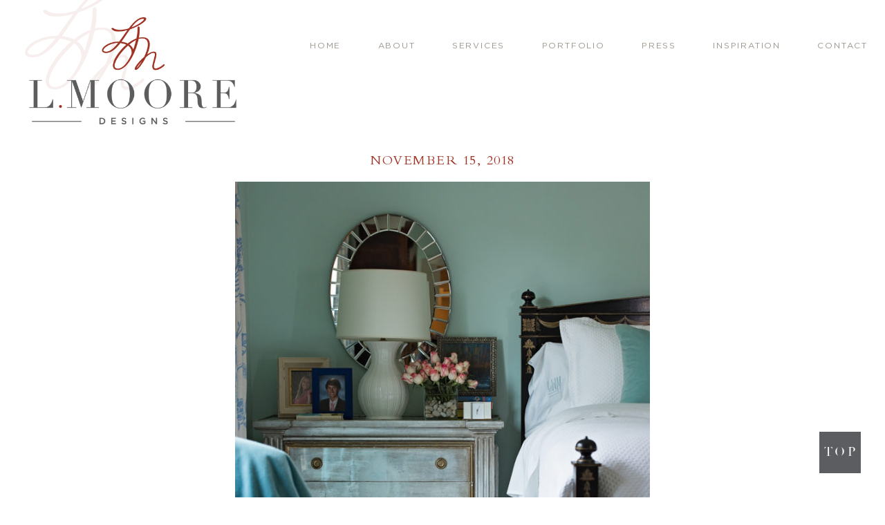

--- FILE ---
content_type: text/html; charset=UTF-8
request_url: https://lmooredesigns.com/greenwaydrive/mooreohenry-118-edit/
body_size: 6867
content:
<!DOCTYPE html>
<html lang="en-US">
<head >
<meta charset="UTF-8" />
<meta name="viewport" content="width=device-width, initial-scale=1" />
<meta name='robots' content='index, follow, max-image-preview:large, max-snippet:-1, max-video-preview:-1' />

	<!-- This site is optimized with the Yoast SEO plugin v23.4 - https://yoast.com/wordpress/plugins/seo/ -->
	<title>home designer high point - L. Moore Designs</title>
	<link rel="canonical" href="https://lmooredesigns.com/greenwaydrive/mooreohenry-118-edit/" />
	<meta property="og:locale" content="en_US" />
	<meta property="og:type" content="article" />
	<meta property="og:title" content="home designer high point - L. Moore Designs" />
	<meta property="og:url" content="https://lmooredesigns.com/greenwaydrive/mooreohenry-118-edit/" />
	<meta property="og:site_name" content="L. Moore Designs" />
	<meta property="article:modified_time" content="2018-11-28T00:56:33+00:00" />
	<meta property="og:image" content="https://lmooredesigns.com/greenwaydrive/mooreohenry-118-edit" />
	<meta property="og:image:width" content="668" />
	<meta property="og:image:height" content="1000" />
	<meta property="og:image:type" content="image/jpeg" />
	<meta name="twitter:card" content="summary_large_image" />
	<script type="application/ld+json" class="yoast-schema-graph">{"@context":"https://schema.org","@graph":[{"@type":"WebPage","@id":"https://lmooredesigns.com/greenwaydrive/mooreohenry-118-edit/","url":"https://lmooredesigns.com/greenwaydrive/mooreohenry-118-edit/","name":"home designer high point - L. Moore Designs","isPartOf":{"@id":"https://lmooredesigns.com/#website"},"primaryImageOfPage":{"@id":"https://lmooredesigns.com/greenwaydrive/mooreohenry-118-edit/#primaryimage"},"image":{"@id":"https://lmooredesigns.com/greenwaydrive/mooreohenry-118-edit/#primaryimage"},"thumbnailUrl":"https://lmooredesigns.com/wp-content/uploads/2018/11/mooreohenry-118-Edit.jpg","datePublished":"2018-11-15T21:07:44+00:00","dateModified":"2018-11-28T00:56:33+00:00","breadcrumb":{"@id":"https://lmooredesigns.com/greenwaydrive/mooreohenry-118-edit/#breadcrumb"},"inLanguage":"en-US","potentialAction":[{"@type":"ReadAction","target":["https://lmooredesigns.com/greenwaydrive/mooreohenry-118-edit/"]}]},{"@type":"ImageObject","inLanguage":"en-US","@id":"https://lmooredesigns.com/greenwaydrive/mooreohenry-118-edit/#primaryimage","url":"https://lmooredesigns.com/wp-content/uploads/2018/11/mooreohenry-118-Edit.jpg","contentUrl":"https://lmooredesigns.com/wp-content/uploads/2018/11/mooreohenry-118-Edit.jpg","width":668,"height":1000,"caption":"home-designer-high-point.jpg"},{"@type":"BreadcrumbList","@id":"https://lmooredesigns.com/greenwaydrive/mooreohenry-118-edit/#breadcrumb","itemListElement":[{"@type":"ListItem","position":1,"name":"Home","item":"https://lmooredesigns.com/"},{"@type":"ListItem","position":2,"name":"GREENWAY DRIVE","item":"https://lmooredesigns.com/greenwaydrive/"},{"@type":"ListItem","position":3,"name":"home designer high point"}]},{"@type":"WebSite","@id":"https://lmooredesigns.com/#website","url":"https://lmooredesigns.com/","name":"L. Moore Designs","description":"Default Wordpress","potentialAction":[{"@type":"SearchAction","target":{"@type":"EntryPoint","urlTemplate":"https://lmooredesigns.com/?s={search_term_string}"},"query-input":{"@type":"PropertyValueSpecification","valueRequired":true,"valueName":"search_term_string"}}],"inLanguage":"en-US"}]}</script>
	<!-- / Yoast SEO plugin. -->


<link rel='dns-prefetch' href='//netdna.bootstrapcdn.com' />
<link rel='dns-prefetch' href='//use.fontawesome.com' />
<link rel="alternate" type="application/rss+xml" title="L. Moore Designs &raquo; Feed" href="https://lmooredesigns.com/feed/" />
<link rel="alternate" type="application/rss+xml" title="L. Moore Designs &raquo; Comments Feed" href="https://lmooredesigns.com/comments/feed/" />
<link rel="alternate" type="application/rss+xml" title="L. Moore Designs &raquo; home designer high point Comments Feed" href="https://lmooredesigns.com/greenwaydrive/mooreohenry-118-edit/feed/" />
<link rel='stylesheet' id='sbi_styles-css' href='https://lmooredesigns.com/wp-content/plugins/instagram-feed/css/sbi-styles.min.css?ver=6.5.0' type='text/css' media='all' />
<link rel='stylesheet' id='doodle-dog-custom-theme-css' href='https://lmooredesigns.com/wp-content/themes/doodledog-buster/style.css?ver=2.0.0' type='text/css' media='all' />
<link rel='stylesheet' id='wp-block-library-css' href='https://lmooredesigns.com/wp-includes/css/dist/block-library/style.min.css?ver=30871571e30f3c79f4ea32939c823857' type='text/css' media='all' />
<style id='classic-theme-styles-inline-css' type='text/css'>
/*! This file is auto-generated */
.wp-block-button__link{color:#fff;background-color:#32373c;border-radius:9999px;box-shadow:none;text-decoration:none;padding:calc(.667em + 2px) calc(1.333em + 2px);font-size:1.125em}.wp-block-file__button{background:#32373c;color:#fff;text-decoration:none}
</style>
<style id='global-styles-inline-css' type='text/css'>
:root{--wp--preset--aspect-ratio--square: 1;--wp--preset--aspect-ratio--4-3: 4/3;--wp--preset--aspect-ratio--3-4: 3/4;--wp--preset--aspect-ratio--3-2: 3/2;--wp--preset--aspect-ratio--2-3: 2/3;--wp--preset--aspect-ratio--16-9: 16/9;--wp--preset--aspect-ratio--9-16: 9/16;--wp--preset--color--black: #000000;--wp--preset--color--cyan-bluish-gray: #abb8c3;--wp--preset--color--white: #ffffff;--wp--preset--color--pale-pink: #f78da7;--wp--preset--color--vivid-red: #cf2e2e;--wp--preset--color--luminous-vivid-orange: #ff6900;--wp--preset--color--luminous-vivid-amber: #fcb900;--wp--preset--color--light-green-cyan: #7bdcb5;--wp--preset--color--vivid-green-cyan: #00d084;--wp--preset--color--pale-cyan-blue: #8ed1fc;--wp--preset--color--vivid-cyan-blue: #0693e3;--wp--preset--color--vivid-purple: #9b51e0;--wp--preset--gradient--vivid-cyan-blue-to-vivid-purple: linear-gradient(135deg,rgba(6,147,227,1) 0%,rgb(155,81,224) 100%);--wp--preset--gradient--light-green-cyan-to-vivid-green-cyan: linear-gradient(135deg,rgb(122,220,180) 0%,rgb(0,208,130) 100%);--wp--preset--gradient--luminous-vivid-amber-to-luminous-vivid-orange: linear-gradient(135deg,rgba(252,185,0,1) 0%,rgba(255,105,0,1) 100%);--wp--preset--gradient--luminous-vivid-orange-to-vivid-red: linear-gradient(135deg,rgba(255,105,0,1) 0%,rgb(207,46,46) 100%);--wp--preset--gradient--very-light-gray-to-cyan-bluish-gray: linear-gradient(135deg,rgb(238,238,238) 0%,rgb(169,184,195) 100%);--wp--preset--gradient--cool-to-warm-spectrum: linear-gradient(135deg,rgb(74,234,220) 0%,rgb(151,120,209) 20%,rgb(207,42,186) 40%,rgb(238,44,130) 60%,rgb(251,105,98) 80%,rgb(254,248,76) 100%);--wp--preset--gradient--blush-light-purple: linear-gradient(135deg,rgb(255,206,236) 0%,rgb(152,150,240) 100%);--wp--preset--gradient--blush-bordeaux: linear-gradient(135deg,rgb(254,205,165) 0%,rgb(254,45,45) 50%,rgb(107,0,62) 100%);--wp--preset--gradient--luminous-dusk: linear-gradient(135deg,rgb(255,203,112) 0%,rgb(199,81,192) 50%,rgb(65,88,208) 100%);--wp--preset--gradient--pale-ocean: linear-gradient(135deg,rgb(255,245,203) 0%,rgb(182,227,212) 50%,rgb(51,167,181) 100%);--wp--preset--gradient--electric-grass: linear-gradient(135deg,rgb(202,248,128) 0%,rgb(113,206,126) 100%);--wp--preset--gradient--midnight: linear-gradient(135deg,rgb(2,3,129) 0%,rgb(40,116,252) 100%);--wp--preset--font-size--small: 13px;--wp--preset--font-size--medium: 20px;--wp--preset--font-size--large: 36px;--wp--preset--font-size--x-large: 42px;--wp--preset--spacing--20: 0.44rem;--wp--preset--spacing--30: 0.67rem;--wp--preset--spacing--40: 1rem;--wp--preset--spacing--50: 1.5rem;--wp--preset--spacing--60: 2.25rem;--wp--preset--spacing--70: 3.38rem;--wp--preset--spacing--80: 5.06rem;--wp--preset--shadow--natural: 6px 6px 9px rgba(0, 0, 0, 0.2);--wp--preset--shadow--deep: 12px 12px 50px rgba(0, 0, 0, 0.4);--wp--preset--shadow--sharp: 6px 6px 0px rgba(0, 0, 0, 0.2);--wp--preset--shadow--outlined: 6px 6px 0px -3px rgba(255, 255, 255, 1), 6px 6px rgba(0, 0, 0, 1);--wp--preset--shadow--crisp: 6px 6px 0px rgba(0, 0, 0, 1);}:where(.is-layout-flex){gap: 0.5em;}:where(.is-layout-grid){gap: 0.5em;}body .is-layout-flex{display: flex;}.is-layout-flex{flex-wrap: wrap;align-items: center;}.is-layout-flex > :is(*, div){margin: 0;}body .is-layout-grid{display: grid;}.is-layout-grid > :is(*, div){margin: 0;}:where(.wp-block-columns.is-layout-flex){gap: 2em;}:where(.wp-block-columns.is-layout-grid){gap: 2em;}:where(.wp-block-post-template.is-layout-flex){gap: 1.25em;}:where(.wp-block-post-template.is-layout-grid){gap: 1.25em;}.has-black-color{color: var(--wp--preset--color--black) !important;}.has-cyan-bluish-gray-color{color: var(--wp--preset--color--cyan-bluish-gray) !important;}.has-white-color{color: var(--wp--preset--color--white) !important;}.has-pale-pink-color{color: var(--wp--preset--color--pale-pink) !important;}.has-vivid-red-color{color: var(--wp--preset--color--vivid-red) !important;}.has-luminous-vivid-orange-color{color: var(--wp--preset--color--luminous-vivid-orange) !important;}.has-luminous-vivid-amber-color{color: var(--wp--preset--color--luminous-vivid-amber) !important;}.has-light-green-cyan-color{color: var(--wp--preset--color--light-green-cyan) !important;}.has-vivid-green-cyan-color{color: var(--wp--preset--color--vivid-green-cyan) !important;}.has-pale-cyan-blue-color{color: var(--wp--preset--color--pale-cyan-blue) !important;}.has-vivid-cyan-blue-color{color: var(--wp--preset--color--vivid-cyan-blue) !important;}.has-vivid-purple-color{color: var(--wp--preset--color--vivid-purple) !important;}.has-black-background-color{background-color: var(--wp--preset--color--black) !important;}.has-cyan-bluish-gray-background-color{background-color: var(--wp--preset--color--cyan-bluish-gray) !important;}.has-white-background-color{background-color: var(--wp--preset--color--white) !important;}.has-pale-pink-background-color{background-color: var(--wp--preset--color--pale-pink) !important;}.has-vivid-red-background-color{background-color: var(--wp--preset--color--vivid-red) !important;}.has-luminous-vivid-orange-background-color{background-color: var(--wp--preset--color--luminous-vivid-orange) !important;}.has-luminous-vivid-amber-background-color{background-color: var(--wp--preset--color--luminous-vivid-amber) !important;}.has-light-green-cyan-background-color{background-color: var(--wp--preset--color--light-green-cyan) !important;}.has-vivid-green-cyan-background-color{background-color: var(--wp--preset--color--vivid-green-cyan) !important;}.has-pale-cyan-blue-background-color{background-color: var(--wp--preset--color--pale-cyan-blue) !important;}.has-vivid-cyan-blue-background-color{background-color: var(--wp--preset--color--vivid-cyan-blue) !important;}.has-vivid-purple-background-color{background-color: var(--wp--preset--color--vivid-purple) !important;}.has-black-border-color{border-color: var(--wp--preset--color--black) !important;}.has-cyan-bluish-gray-border-color{border-color: var(--wp--preset--color--cyan-bluish-gray) !important;}.has-white-border-color{border-color: var(--wp--preset--color--white) !important;}.has-pale-pink-border-color{border-color: var(--wp--preset--color--pale-pink) !important;}.has-vivid-red-border-color{border-color: var(--wp--preset--color--vivid-red) !important;}.has-luminous-vivid-orange-border-color{border-color: var(--wp--preset--color--luminous-vivid-orange) !important;}.has-luminous-vivid-amber-border-color{border-color: var(--wp--preset--color--luminous-vivid-amber) !important;}.has-light-green-cyan-border-color{border-color: var(--wp--preset--color--light-green-cyan) !important;}.has-vivid-green-cyan-border-color{border-color: var(--wp--preset--color--vivid-green-cyan) !important;}.has-pale-cyan-blue-border-color{border-color: var(--wp--preset--color--pale-cyan-blue) !important;}.has-vivid-cyan-blue-border-color{border-color: var(--wp--preset--color--vivid-cyan-blue) !important;}.has-vivid-purple-border-color{border-color: var(--wp--preset--color--vivid-purple) !important;}.has-vivid-cyan-blue-to-vivid-purple-gradient-background{background: var(--wp--preset--gradient--vivid-cyan-blue-to-vivid-purple) !important;}.has-light-green-cyan-to-vivid-green-cyan-gradient-background{background: var(--wp--preset--gradient--light-green-cyan-to-vivid-green-cyan) !important;}.has-luminous-vivid-amber-to-luminous-vivid-orange-gradient-background{background: var(--wp--preset--gradient--luminous-vivid-amber-to-luminous-vivid-orange) !important;}.has-luminous-vivid-orange-to-vivid-red-gradient-background{background: var(--wp--preset--gradient--luminous-vivid-orange-to-vivid-red) !important;}.has-very-light-gray-to-cyan-bluish-gray-gradient-background{background: var(--wp--preset--gradient--very-light-gray-to-cyan-bluish-gray) !important;}.has-cool-to-warm-spectrum-gradient-background{background: var(--wp--preset--gradient--cool-to-warm-spectrum) !important;}.has-blush-light-purple-gradient-background{background: var(--wp--preset--gradient--blush-light-purple) !important;}.has-blush-bordeaux-gradient-background{background: var(--wp--preset--gradient--blush-bordeaux) !important;}.has-luminous-dusk-gradient-background{background: var(--wp--preset--gradient--luminous-dusk) !important;}.has-pale-ocean-gradient-background{background: var(--wp--preset--gradient--pale-ocean) !important;}.has-electric-grass-gradient-background{background: var(--wp--preset--gradient--electric-grass) !important;}.has-midnight-gradient-background{background: var(--wp--preset--gradient--midnight) !important;}.has-small-font-size{font-size: var(--wp--preset--font-size--small) !important;}.has-medium-font-size{font-size: var(--wp--preset--font-size--medium) !important;}.has-large-font-size{font-size: var(--wp--preset--font-size--large) !important;}.has-x-large-font-size{font-size: var(--wp--preset--font-size--x-large) !important;}
:where(.wp-block-post-template.is-layout-flex){gap: 1.25em;}:where(.wp-block-post-template.is-layout-grid){gap: 1.25em;}
:where(.wp-block-columns.is-layout-flex){gap: 2em;}:where(.wp-block-columns.is-layout-grid){gap: 2em;}
:root :where(.wp-block-pullquote){font-size: 1.5em;line-height: 1.6;}
</style>
<link rel='stylesheet' id='edsanimate-animo-css-css' href='https://lmooredesigns.com/wp-content/plugins/animate-it/assets/css/animate-animo.css?ver=30871571e30f3c79f4ea32939c823857' type='text/css' media='all' />
<link rel='stylesheet' id='contact-form-7-css' href='https://lmooredesigns.com/wp-content/plugins/contact-form-7/includes/css/styles.css?ver=5.9.8' type='text/css' media='all' />
<link rel='stylesheet' id='jpibfi-style-css' href='https://lmooredesigns.com/wp-content/plugins/jquery-pin-it-button-for-images/css/client.css?ver=3.0.6' type='text/css' media='all' />
<link rel='stylesheet' id='ddc-font-awesome-css' href='https://netdna.bootstrapcdn.com/font-awesome/4.6.1/css/font-awesome.min.css?ver=4.4.0' type='text/css' media='all' />
<link rel='stylesheet' id='custom-fa-css' href='https://use.fontawesome.com/releases/v5.0.6/css/all.css?ver=30871571e30f3c79f4ea32939c823857' type='text/css' media='all' />
<link rel='stylesheet' id='custom-fonts-css' href='https://lmooredesigns.com/wp-content/themes/doodledog-buster/fonts/stylesheet.css?ver=30871571e30f3c79f4ea32939c823857' type='text/css' media='all' />
<script type="text/javascript" src="https://lmooredesigns.com/wp-includes/js/jquery/jquery.min.js?ver=3.7.1" id="jquery-core-js"></script>
<script type="text/javascript" src="https://lmooredesigns.com/wp-includes/js/jquery/jquery-migrate.min.js?ver=3.4.1" id="jquery-migrate-js"></script>
<link rel="https://api.w.org/" href="https://lmooredesigns.com/wp-json/" /><link rel="alternate" title="JSON" type="application/json" href="https://lmooredesigns.com/wp-json/wp/v2/media/1328" /><link rel="EditURI" type="application/rsd+xml" title="RSD" href="https://lmooredesigns.com/xmlrpc.php?rsd" />

<link rel='shortlink' href='https://lmooredesigns.com/?p=1328' />
<link rel="alternate" title="oEmbed (JSON)" type="application/json+oembed" href="https://lmooredesigns.com/wp-json/oembed/1.0/embed?url=https%3A%2F%2Flmooredesigns.com%2Fgreenwaydrive%2Fmooreohenry-118-edit%2F" />
<link rel="alternate" title="oEmbed (XML)" type="text/xml+oembed" href="https://lmooredesigns.com/wp-json/oembed/1.0/embed?url=https%3A%2F%2Flmooredesigns.com%2Fgreenwaydrive%2Fmooreohenry-118-edit%2F&#038;format=xml" />
<style type="text/css">
	a.pinit-button.custom span {
	background-image: url("https://lmooredesigns.com/wp-content/uploads/2018/11/pinit_button_lmoore-01.png");	}

	.pinit-hover {
		opacity: 1 !important;
		filter: alpha(opacity=100) !important;
	}
	a.pinit-button {
	border-bottom: 0 !important;
	box-shadow: none !important;
	margin-bottom: 0 !important;
}
a.pinit-button::after {
    display: none;
}</style>
		<link rel="pingback" href="https://lmooredesigns.com/xmlrpc.php" />
<link rel="icon" href="https://lmooredesigns.com/wp-content/uploads/2018/10/cropped-favicon-32x32.png" sizes="32x32" />
<link rel="icon" href="https://lmooredesigns.com/wp-content/uploads/2018/10/cropped-favicon-192x192.png" sizes="192x192" />
<link rel="apple-touch-icon" href="https://lmooredesigns.com/wp-content/uploads/2018/10/cropped-favicon-180x180.png" />
<meta name="msapplication-TileImage" content="https://lmooredesigns.com/wp-content/uploads/2018/10/cropped-favicon-270x270.png" />
		<style type="text/css" id="wp-custom-css">
			
.contact-sec-1-3 .social-menu a img {
	width: 30px;
	border-width: 2px;
}

.footer-social a img {
	width: 20px;
}
.footer-social a,
.footer-social a i {
	
}
.footer-social a i:before {
	
}

@media only screen and (max-width : 768px) {
	.footer-bottom-left, .footer-bottom-middle, .footer-bottom-right {
		
	}
	
	.contact-sec-1-3 {
		top: 280px;
	}
	.contact-sec-1-3 img:first-of-type {
		margin-top: 0px;
	}
	
	.contact-sec-1 .social-menu {
		margin-top: 20px;
	}
	.contact-sec-1 .social-menu ul {
		margin-left: -20px;
	}
	
}

@media only screen and (max-width : 480px) {
	.contact-sec-1-3 {
		top: 280px;
	}
	.contact-sec-1 .social-menu {
		margin-top: 40px;
	}
}		</style>
		</head>
<body data-rsssl=1 class="attachment attachment-template-default single single-attachment postid-1328 attachmentid-1328 attachment-jpeg header-image header-full-width full-width-content genesis-breadcrumbs-hidden genesis-footer-widgets-hidden"><div class="site-container"><header class="site-header"><div class="wrap"><div class="title-area"><div class="site-logo"><a href="https://lmooredesigns.com"><img src="https://lmooredesigns.com/wp-content/uploads/2018/10/logo-02.png"></a></div><p class="site-description">Default Wordpress</p></div></div></header><nav class="nav-primary" aria-label="Main"><div class="wrap"><ul id="menu-primary" class="menu genesis-nav-menu menu-primary"><li id="menu-item-24" class="menu-item menu-item-type-post_type menu-item-object-page menu-item-home menu-item-24"><a href="https://lmooredesigns.com/"><span >Home</span></a></li>
<li id="menu-item-23" class="menu-item menu-item-type-post_type menu-item-object-page menu-item-23"><a href="https://lmooredesigns.com/about/"><span >About</span></a></li>
<li id="menu-item-292" class="menu-item menu-item-type-post_type menu-item-object-page menu-item-292"><a href="https://lmooredesigns.com/services/"><span >Services</span></a></li>
<li id="menu-item-293" class="menu-item menu-item-type-post_type menu-item-object-page menu-item-293"><a href="https://lmooredesigns.com/portfolio/"><span >Portfolio</span></a></li>
<li id="menu-item-294" class="menu-item menu-item-type-post_type menu-item-object-page menu-item-294"><a href="https://lmooredesigns.com/press/"><span >Press</span></a></li>
<li id="menu-item-295" class="menu-item menu-item-type-post_type menu-item-object-page current_page_parent menu-item-295"><a href="https://lmooredesigns.com/inspiration/"><span >Inspiration</span></a></li>
<li id="menu-item-296" class="menu-item menu-item-type-post_type menu-item-object-page menu-item-296"><a href="https://lmooredesigns.com/contact/"><span >Contact</span></a></li>
</ul></div></nav><div class="site-inner"><div class="content-sidebar-wrap"><main class="content"><article class="post-1328 attachment type-attachment status-inherit entry" aria-label="home designer high point"><p class="entry-meta"><time class="entry-time">November 15, 2018</time></p><div class="entry-content"><input class="jpibfi" type="hidden"><p class="attachment"><a href='https://lmooredesigns.com/wp-content/uploads/2018/11/mooreohenry-118-Edit.jpg'><img decoding="async" width="600" height="898" src="https://lmooredesigns.com/wp-content/uploads/2018/11/mooreohenry-118-Edit-600x898.jpg" class="attachment-medium size-medium" alt="home-designer-high-point.jpg" srcset="https://lmooredesigns.com/wp-content/uploads/2018/11/mooreohenry-118-Edit-600x898.jpg 600w, https://lmooredesigns.com/wp-content/uploads/2018/11/mooreohenry-118-Edit.jpg 668w" sizes="(max-width: 600px) 100vw, 600px" data-jpibfi-post-excerpt="" data-jpibfi-post-url="https://lmooredesigns.com/greenwaydrive/mooreohenry-118-edit/" data-jpibfi-post-title="home designer high point" data-jpibfi-src="https://lmooredesigns.com/wp-content/uploads/2018/11/mooreohenry-118-Edit-600x898.jpg" ></a></p>
</div><footer class="entry-footer"></footer></article></main></div></div><footer class="site-footer"><div class="wrap">
	<div class="footer-testimonials">
		
		<div class="testimonials-wrap">
			<div class="testimonials">
						
				
					<div class="testimonial">
						<div class="testimonial-content"><p>Leslie has a unique yet very classic style and incorporates each individual clients needs. She has helped me on residential projects as well as my new women’s boutique. Her taste is timeless!</p>
</div>
						<div class="testimonial-title">KATY E., Owner of MONKEE’s High Point</div>
					</div>

				
					<div class="testimonial">
						<div class="testimonial-content"><p>Leslie has an amazing eye for detail, style, and color.  She seamlessly combines antiques with contemporary pieces for a fresh, updated, yet grounded, style. We have worked with Leslie for over 15 years.  She combined “the practical” with “the beautiful” in a way that made everything work for us, from raising a family to now being empty nesters. Her approach to every project is thorough, well planned and delivered down to the last detail.  </p>
</div>
						<div class="testimonial-title">CHRIS S.</div>
					</div>

				
					<div class="testimonial">
						<div class="testimonial-content"><p>Leslie did a beautiful job on my house. Her unique, eclectic style fit in perfectly with my treasured art collection. And then she beautifully helped me transition four years later to my wonderful loft. I highly recommend her work to everyone!</p>
</div>
						<div class="testimonial-title">SHEILA B.</div>
					</div>

				
			</div>

			<div class="testimonial-control">
				<span class="prev"><i class="fa fa-caret-left"></i></span>
				<span class="next"><i class="fa fa-caret-right"></i></span>
			</div>

		</div>

		</div>

	<div class="footer-badges">
		<div class="footer-press-badges-sec"><div class="footer-press-badges-entry"><a href="https://www.ourstate.com/designing-high-point-l-moore-designs/"target="_blank"><img src="https://lmooredesigns.com/wp-content/uploads/2019/12/pamlico-blue-logo-e1577115801408.jpg"></a></div><div class="footer-press-badges-entry"><a href="http://www.traditionalhome.com/design/showhouses/showhouse-adamsleigh?page=17"target="_blank"><img src="https://lmooredesigns.com/wp-content/uploads/2018/10/tradhome-150x150.jpg"></a></div><div class="footer-press-badges-entry"><a href="https://issuu.com/ncihomedesign/docs/ahl_aug2012"target="_blank"><img src="https://lmooredesigns.com/wp-content/uploads/2018/10/logo1-150x150.png"></a></div><div class="footer-press-badges-entry"><a href="http://houseofturquoise.com/2014/03/l-moore-designs.html"target="_blank"><img src="https://lmooredesigns.com/wp-content/uploads/2018/10/turquoise-150x150.jpg"></a></div><div class="footer-press-badges-entry"><a href="http://www.ohenrymag.com/story-of-a-house-6/"target="_blank"><img src="https://lmooredesigns.com/wp-content/uploads/2018/10/ohenry-150x150.jpg"></a></div></div>	</div>

	<div class="footer-bottom">
		<div class="footer-bottom-left">
			<h4>let's connect</h4>
			<span class="footer-bottom-copy"><a class='dd-phone-link ' href='tel:3368876477'><span class='dd-phone' itemprop='telephone'>336.887.6477</span></a> OR <a href="mailto: leslie@lmooredesigns.com">EMAIL</a></span>
		</div>

		<div class="footer-bottom-middle">
			<img src="/wp-content/uploads/2018/12/L.Moore_Logo.png">
		</div>
		
		<div class="footer-bottom-right">
			<h4><span class='dd-city' itemprop='addressLocality'>High Point</span>, <span class='dd-state' itemprop='addressRegion'>North Carolina</span></h4>
			<span class="footer-bottom-copy">INTERIOR DESIGN SERVICES</span>
		</div>	
	</div>

	<div class="footer-social">
		<div class="menu-social-container"><ul id="menu-social" class="menu"><li id="menu-item-9" class="menu-item menu-item-type-custom menu-item-object-custom menu-item-9"><a target="_blank" rel="noopener" href="https://www.facebook.com/L-Moore-Designs-163165073713005/"><img src="https://lmooredesigns.com/wp-content/uploads/2021/09/b2facebook-square.svg"></a></li>
<li id="menu-item-11" class="menu-item menu-item-type-custom menu-item-object-custom menu-item-11"><a target="_blank" rel="noopener" href="https://www.pinterest.com/lmooredesigns/l-moore-designs/"><img src="https://lmooredesigns.com/wp-content/uploads/2021/09/b2pinterest-square.svg"></a></li>
<li id="menu-item-12" class="menu-item menu-item-type-custom menu-item-object-custom menu-item-12"><a target="_blank" rel="noopener" href="https://www.instagram.com/lmooredesigns/"><img src="https://lmooredesigns.com/wp-content/uploads/2021/09/b2instagram-square.svg"></a></li>
</ul></div>	</div>

	<div class="footer-copy">
    	&#x000A9;&nbsp;2025 <span class='dd-company-name' itemprop='name'>L. Moore Designs</span> <i class="fa fa-circle"></i> <a href="http://doodledog.com" target="_blank" title="Doodle Dog">a doodle dog brand website</a>
	</div>
<script>
		(function($) {
			$(document).ready(function() {
				
				$(".nav-primary").detach().appendTo(".site-header .wrap");
					
			});
		})(jQuery);</script><style>
		.site-header {
			background-image: url(https://lmooredesigns.com/wp-content/uploads/2018/10/logo-transparent-03.png);
			background-repeat: no-repeat;
			background-size: 175px;
			background-position: 35px -30px;
			height: 145px;
			margin-bottom: -45px;
		}
		.site-header .wrap {
			width: 100%;
		}
		.site-logo {
			width: 30%;
			float: left;
		}
		.nav-primary {
			width: 65%;
			float: right;
			background-color: transparent;
			margin-top: 50px;
			padding-right: 25px;
		}
		
		.nav-primary li a {
			color: rgb(157, 149, 140);
		}	
		</style><script>
	(function($) {
		$(document).ready(function() {
			
			var scrollTopLink = "<a href=\"#\" class=\"scrollToTop\"></a>";
			
			jQuery(".site-footer").append(scrollTopLink);
			
			jQuery(window).scroll(function(){
				if (jQuery(this).scrollTop() > 100) {
					jQuery(".scrollToTop").fadeIn();
				} else {
					jQuery(".scrollToTop").fadeOut();
				}
			});
			
			jQuery(".scrollToTop").click(function(){
				jQuery("html, body").animate({scrollTop : 0},800);
				return false;
			});
				
		});
	})(jQuery);</script><script>
	(function($) {
		$(document).ready(function() {
			jQuery(".fp-portfolio-item-title").mouseenter( function(){
				jQuery(this).addClass("port-title-hover");
				jQuery("h3", this).addClass("port-title-h-hover");
                jQuery("h4", this).addClass("port-title-h-hover");
			});
			jQuery(".fp-portfolio-item-title").mouseleave( function(){
				jQuery(this).removeClass("port-title-hover");
				jQuery("h3", this).removeClass("port-title-h-hover");
                jQuery("h4", this).removeClass("port-title-h-hover");
            });	
		});
	})(jQuery);</script></div></footer></div><!-- Instagram Feed JS -->
<script type="text/javascript">
var sbiajaxurl = "https://lmooredesigns.com/wp-admin/admin-ajax.php";
</script>
<script type="text/javascript" src="https://lmooredesigns.com/wp-content/plugins/animate-it/assets/js/animo.min.js?ver=1.0.3" id="edsanimate-animo-script-js"></script>
<script type="text/javascript" src="https://lmooredesigns.com/wp-content/plugins/animate-it/assets/js/jquery.ba-throttle-debounce.min.js?ver=1.1" id="edsanimate-throttle-debounce-script-js"></script>
<script type="text/javascript" src="https://lmooredesigns.com/wp-content/plugins/animate-it/assets/js/viewportchecker.js?ver=1.4.4" id="viewportcheck-script-js"></script>
<script type="text/javascript" src="https://lmooredesigns.com/wp-content/plugins/animate-it/assets/js/edsanimate.js?ver=1.4.4" id="edsanimate-script-js"></script>
<script type="text/javascript" id="edsanimate-site-script-js-extra">
/* <![CDATA[ */
var edsanimate_options = {"offset":"75","hide_hz_scrollbar":"1","hide_vl_scrollbar":"0"};
/* ]]> */
</script>
<script type="text/javascript" src="https://lmooredesigns.com/wp-content/plugins/animate-it/assets/js/edsanimate.site.js?ver=1.4.5" id="edsanimate-site-script-js"></script>
<script type="text/javascript" src="https://lmooredesigns.com/wp-includes/js/dist/hooks.min.js?ver=2810c76e705dd1a53b18" id="wp-hooks-js"></script>
<script type="text/javascript" src="https://lmooredesigns.com/wp-includes/js/dist/i18n.min.js?ver=5e580eb46a90c2b997e6" id="wp-i18n-js"></script>
<script type="text/javascript" id="wp-i18n-js-after">
/* <![CDATA[ */
wp.i18n.setLocaleData( { 'text direction\u0004ltr': [ 'ltr' ] } );
/* ]]> */
</script>
<script type="text/javascript" src="https://lmooredesigns.com/wp-content/plugins/contact-form-7/includes/swv/js/index.js?ver=5.9.8" id="swv-js"></script>
<script type="text/javascript" id="contact-form-7-js-extra">
/* <![CDATA[ */
var wpcf7 = {"api":{"root":"https:\/\/lmooredesigns.com\/wp-json\/","namespace":"contact-form-7\/v1"}};
/* ]]> */
</script>
<script type="text/javascript" src="https://lmooredesigns.com/wp-content/plugins/contact-form-7/includes/js/index.js?ver=5.9.8" id="contact-form-7-js"></script>
<script type="text/javascript" id="jpibfi-script-js-extra">
/* <![CDATA[ */
var jpibfi_options = {"hover":{"siteTitle":"L. Moore Designs","image_selector":".jpibfi_container img","disabled_classes":"nopin;wp-smiley","enabled_classes":"","min_image_height":225,"min_image_height_small":0,"min_image_width":225,"min_image_width_small":0,"show_on":"[front],[single],[page],[category],[archive],[search],[home]","disable_on":"","show_button":"hover","button_margin_bottom":20,"button_margin_top":20,"button_margin_left":20,"button_margin_right":30,"button_position":"top-right","description_option":["post_title"],"transparency_value":0,"pin_image":"custom","pin_image_button":"square","pin_image_icon":"circle","pin_image_size":"normal","custom_image_url":"https:\/\/lmooredesigns.com\/wp-content\/uploads\/2018\/11\/pinit_button_lmoore-01.png","scale_pin_image":false,"pin_linked_url":true,"pinLinkedImages":false,"pinImageWidth":81,"pinImageHeight":81,"scroll_selector":"","support_srcset":false}};
/* ]]> */
</script>
<script type="text/javascript" src="https://lmooredesigns.com/wp-content/plugins/jquery-pin-it-button-for-images/js/jpibfi.client.js?ver=3.0.6" id="jpibfi-script-js"></script>
<script type="text/javascript" src="https://lmooredesigns.com/wp-includes/js/comment-reply.min.js?ver=30871571e30f3c79f4ea32939c823857" id="comment-reply-js" async="async" data-wp-strategy="async"></script>
<script type="text/javascript" src="https://lmooredesigns.com/wp-content/themes/doodledog-buster/js/vendors.js?ver=30871571e30f3c79f4ea32939c823857" id="vendors-js"></script>
<script type="text/javascript" src="https://lmooredesigns.com/wp-content/themes/doodledog-buster/js/doodle_dog.js?ver=30871571e30f3c79f4ea32939c823857" id="doodle_dog-js"></script>
</body></html>


--- FILE ---
content_type: text/css
request_url: https://lmooredesigns.com/wp-content/themes/doodledog-buster/style.css?ver=2.0.0
body_size: 10793
content:
/*
	Theme Name: Doodle Dog Custom Theme
	Description: This Theme Was Created By Doodle Dog
	Author: Doodle Dog
	Author URI: http://www.Doodledog.com/
	Version: 3.0.0
 
	Tags: black, orange, white, one-column, two-columns, three-columns, fixed-width, custom-menu, full-width-template, sticky-post, theme-options, threaded-comments, translation-ready
 
	Template: genesis
	Template Version: 2.0.0
 
	License: GPL-2.0+
	License URI: http://www.opensource.org/licenses/gpl-license.php
*/


/* Table of Contents

	- HTML5 Reset
		- Baseline Normalize
		- Box Sizing
		- Float Clearing
	- Defaults
		- Typographical Elements
		- Headings
		- Objects
		- Forms
		- Tables
	- Structure and Layout
		- Site Containers
		- Column Widths and Positions
		- Column Classes
	- Common Classes
		- WordPress
		- Genesis
		- Titles
	- Widgets
		- Featured Content
	- Plugins
		- Genesis eNews Extended
		- Genesis Latest Tweets
		- Gravity Forms
		- Jetpack
	- Site Header
		- Title Area
		- Widget Area
	- Site Navigation
		- Header Navigation
		- Primary Navigation
		- Secondary Navigation
	- Content Area
		- Entries
		- Pagination
		- Comments
	- Sidebars
	- Footer Widgets
	- Site Footer
*/


/*
HTML5 Reset
---------------------------------------------------------------------------------------------------- */

/* Baseline Normalize
	normalize.css v2.1.2 | MIT License | git.io/normalize
--------------------------------------------- */

article,aside,details,figcaption,figure,footer,header,hgroup,main,nav,section,summary{display:block}audio,canvas,video{display:inline-block}audio:not([controls]){display:none;height:0}[hidden]{display:none}html{font-family:sans-serif;-ms-text-size-adjust:100%;-webkit-text-size-adjust:100%}body{margin:0}a:focus{outline:thin dotted}a:active,a:hover{outline:0}h1{font-size:2em;margin:.67em 0}abbr[title]{border-bottom:1px dotted}b,strong{font-weight:bold}dfn{font-style:italic}hr{-moz-box-sizing:content-box;box-sizing:content-box;height:0}mark{background:#ff0;color:#000}code,kbd,pre,samp{font-family:monospace,serif;font-size:1em}pre{white-space:pre-wrap}q{quotes:"\201C" "\201D" "\2018" "\2019"}small{font-size:80%}sub,sup{font-size:75%;line-height:0;position:relative;vertical-align:baseline}sup{top:-0.5em}sub{bottom:-0.25em}img{border:0}svg:not(:root){overflow:hidden}figure{margin:0}fieldset{border:1px solid silver;margin:0 2px;padding:.35em .625em .75em}legend{border:0;padding:0}button,input,select,textarea{font-family:inherit;font-size:100%;margin:0}button,input{line-height:normal}button,select{text-transform:none}button,html input[type="button"],input[type="reset"],input[type="submit"]{-webkit-appearance:button;cursor:pointer}button[disabled],html input[disabled]{cursor:default}input[type="checkbox"],input[type="radio"]{box-sizing:border-box;padding:0}input[type="search"]{-webkit-appearance:textfield;-moz-box-sizing:content-box;-webkit-box-sizing:content-box;box-sizing:content-box}input[type="search"]::-webkit-search-cancel-button,input[type="search"]::-webkit-search-decoration{-webkit-appearance:none}button::-moz-focus-inner,input::-moz-focus-inner{border:0;padding:0}textarea{overflow:auto;vertical-align:top}table{border-collapse:collapse;border-spacing:0}

/* Box Sizing
--------------------------------------------- */

*,
input[type="search"] {
	-webkit-box-sizing: border-box;
	-moz-box-sizing:    border-box;
	box-sizing:         border-box;
}

/* Float Clearing
--------------------------------------------- */

.content-sidebar-wrap:before,
.archive-pagination:before,
.clearfix:before,
.entry:before,
.entry-pagination:before,
.footer-widgets:before,
.nav-primary:before,
.nav-secondary:before,
.site-container:before,
.site-footer:before,
.site-header:before,
.site-inner:before,
.wrap:before {
	content: " ";
	display: table;
}

.content-sidebar-wrap:after,
.archive-pagination:after,
.clearfix:after,
.entry:after,
.entry-pagination:after,
.footer-widgets:after,
.nav-primary:after,
.nav-secondary:after,
.site-container:after,
.site-footer:after,
.site-header:after,
.site-inner:after,
.wrap:after {
	clear: both;
	content: " ";
	display: table;
}


/*
Defaults
---------------------------------------------------------------------------------------------------- */

/* Typographical Elements
--------------------------------------------- */

html {
	font-size: 62.5%; /* 10px browser default */
}

body {
	background-color: #fff;
	color: #000;
	font-family: 'Helvetica Neue', Helvetica, Arial, sans-serif;
	font-size: 16px;
	font-weight: 300;
	line-height: 1.625;
}

a,
button,
input:focus,
input[type="button"],
input[type="reset"],
input[type="submit"],
textarea:focus,
.btn {
	-webkit-transition: all 0.1s ease-in-out;
	-moz-transition:    all 0.1s ease-in-out;
	-ms-transition:     all 0.1s ease-in-out;
	-o-transition:      all 0.1s ease-in-out;
	transition:         all 0.1s ease-in-out;
}

a {
	color: #666;
	text-decoration: none;
}

a img {
	margin-bottom: -4px;
}

a:hover {
	color: #333;
}

p {
	margin: 0 0 14px;
	padding: 0;
}

p[style*="justify"] {
    -moz-text-align-last: center;
    text-align-last: center;
}

strong {
	font-weight: 700;
}

ol,
ul {
	margin: 0;
	padding: 0;
}

blockquote,
blockquote::before {
	color: #999;
}

blockquote {
	margin: 40px 40px 24px;
}

blockquote::before {
	content: "\201C";
	display: block;
	font-size: 30px;
	height: 0;
	left: -20px;
	position: relative;
	top: -10px;
}

.entry-content code {
	background-color: #333;
	color: #ddd;
}

cite {
	font-style: normal;
}

/* Headings
--------------------------------------------- */

h1, .h1,
h2, .h2,
h3, .h3,
h4, .h4,
h5, .h5,
h6, .h6{
	color: #333;
	font-weight: 700;
	margin: 0 0 12px;
}

h1, .h1 {
	font-size: 28px;
}

h2, .h2 {
	font-size: 26px;
}

h3, .h3 {
	font-size: 22px;
}

h4, .h4 {
	font-size: 18px;
}

h5, .h5 {
	font-size: 16px;
}

h6, .h6 {
	font-size: 14px;
}

.title-lines {
	overflow: hidden;
	text-align: center;
}
.title-lines::before,
.title-lines::after {
    border-top: 2px solid #e0b6a6;
    content: "";
    display: inline-block;
    height: 0.1em;
    margin-bottom: 0.15em;
    position: relative;
    vertical-align: middle;
    width: 50%;
}
.title-lines::after {
    left: 1em;
    margin-right: -50%;
}
.title-lines::before {
    margin-left: -50%;
    right: 1em;
}

/* Objects
--------------------------------------------- */

embed,
iframe,
img,
object,
video,
.wp-caption {
	max-width: 100%;
}

img {
	height: auto;
	max-width: 100%; /* IE8 */
}

.ms-slide-bgcont > img {
    max-width: none;
}

/* Forms
--------------------------------------------- */

input, 
select, 
textarea,
button {
	font-family: inherit;
}

input, 
select, 
textarea {
    background-color: #FFFFFF;
    border: 1px solid #DDDDDD;
    color: #000000;
    font-size: 14px;
    padding: 5px;
    width: 100%;
}

input[type="checkbox"], 
input[type="radio"] {
	width: auto;
}

input:focus,
textarea:focus {
	border: 1px solid #999;
	outline: none;
}

button:focus {
	outline:0;
}

::-moz-placeholder {
	color: #000;
	opacity: 1;
}

::-webkit-input-placeholder {
	color: #000;
}

button,
input[type="button"],
input[type="reset"],
input[type="submit"],
.btn,
.entry-content .btn {
	background-color: #fff;
	border: 2px solid #000;
	box-shadow: none;
	color: #000;
	cursor: pointer;
	padding: 6px 12px;
	text-transform: uppercase;
	width: auto;
}

button:hover,
input:hover[type="button"],
input:hover[type="reset"],
input:hover[type="submit"],
.btn:hover,
.entry-content .btn:hover {
	background-color: #000;
	color: #fff;
}

.btn {
	display: inline-block;
}

input[type="search"]::-webkit-search-cancel-button,
input[type="search"]::-webkit-search-results-button {
	display: none;
}

.ddc-wpcf7-no-label {
    margin: 0 0 10px;
}
.ddc-wpcf7-field-wrap {
    line-height: 30px;
    margin-bottom: 10px;
    overflow: hidden;
}

.wpcf7-form-control {
    background-color: #fff;
    font-size: 12px;
    height: 30px;
    padding: 0 5px;
}
.wpcf7-textarea {
    height: 150px;
    padding: 5px;
}
.wpcf7-radio,
.wpcf7-checkbox 
.wpcf7-acceptance {
    border: none;
    padding: 0;
    height: auto;
}
input.wpcf7-submit {
    clear: both;
    cursor: pointer;
    text-align: center;
}
.wpcf7-response-output {
    clear: both;
    text-align: center;
    background-color: #fff;
}



/* Tables
--------------------------------------------- */

table {
	border-collapse: collapse;
	border-spacing: 0;
	line-height: 2;
	margin-bottom: 40px;
	width: 100%;
}

tbody {
	border-bottom: 1px solid #ddd;
}

th,
td {
	text-align: left;
}

th {
	font-weight: bold;
	text-transform: uppercase;
}

td {
	border-top: 1px solid #ddd;
	padding: 6px 0;
}


/*
Structure and Layout
---------------------------------------------------------------------------------------------------- */

/* Site Containers
--------------------------------------------- */

.content-sidebar-wrap,
.wrap {
	margin: 0 auto;
	width: 970px;
}

body.dd-flex .content-sidebar-wrap {
    width: 100%;
}

.site-inner {
	clear: both;
	padding-top: 40px;
}

body.dd-flex .site-inner {
	padding-top: 0;
}

/* Column Widths and Positions
--------------------------------------------- */

/* Content */

.content {
	float: right;
	width: 615px;
}

.content-sidebar .content,
.content-sidebar-sidebar .content,
.sidebar-content-sidebar .content {
	float: left;
}

.full-width-content .content {
	width: 100%;
}

/* Primary Sidebar */
.sidebar-primary,
.sidebar-secondary {
	background-color: #fff;
	padding: 15px 15px 0;
	float: right;
	text-align: center;
	width: 325px;
	margin-bottom: 25px;
}

.sidebar-primary {
	border: 1px solid black;
}

.sidebar-content .sidebar-primary,
.sidebar-sidebar-content .sidebar-primary {
	float: left;
}

/* Secondary Sidebar */

.sidebar-secondary {
	float: left;
}

.content-sidebar-sidebar .sidebar-secondary {
	float: right;
}

/* Column Classes
	Link: http://twitter.github.io/bootstrap/assets/css/bootstrap-responsive.css
--------------------------------------------- */


.footer-widgets-1,
.footer-widgets-2,
.footer-widgets-3,
.five-sixths,
.four-sixths,
.four-fifths,
.one-fifth,
.one-fourth,
.one-half,
.one-sixth,
.one-third,
.three-fourths,
.three-fifths,
.three-sixths,
.two-fourths,
.two-fifths,
.two-sixths,
.two-thirds {
	float: left;
	margin-left: 2.564102564102564%;
}

.one-half,
.three-sixths,
.two-fourths {
	width: 48.717948717948715%;
}

.footer-widgets-1,
.footer-widgets-2,
.footer-widgets-3,
.one-third,
.two-sixths {
	width: 31.623931623931625%;
}

.four-sixths,
.two-thirds {
	width: 65.81196581196582%;
}

.one-fourth {
	width: 23.076923076923077%;
}

.three-fourths {
	width: 74.35897435897436%;
}

.one-fifth {
	width: 17.9487179487179488%;
}
 
.two-fifths {
	width: 38.4615384615384616%;
}
 
.three-fifths {
	width: 58.9743589743589744%;
}
 
.four-fifths {
	width: 79.4871794871794872%;
}

.one-sixth {
	width: 14.52991452991453%;
}

.five-sixths {
	width: 82.90598290598291%;
}

.full-size {
	width: 100%;
}

.footer-widgets-1,
.first {
	clear: both;
	margin-left: 0;
}

.has-border {
	margin-left: 1.28205%;
	padding-left: 1.28205%;
	border-left: 1px solid black;
}


/*
Common Classes
---------------------------------------------------------------------------------------------------- */

/* WordPress
--------------------------------------------- */

.avatar {
	float: left;
}

.alignleft .avatar {
	margin-right: 24px;
}

.alignright .avatar {
	margin-left: 24px;
}

.search-form input[type="submit"] {
	border: 0;
	clip: rect(0, 0, 0, 0);
	height: 1px;
	margin: -1px;
	padding: 0;
	position: absolute;
	width: 1px;
}

.sticky {
}

img.centered,
.aligncenter {
	display: block;
	margin: 0 auto 12px;
}

img.alignnone {
	margin-bottom: 12px;
}

.alignleft {
	float: left;
	text-align: left;
}

.alignright {
	float: right;
	text-align: right;
}

img.alignleft,
.wp-caption.alignleft {
	margin: 0 12px 12px 0;
}

img.alignright,
.wp-caption.alignright {
	margin: 0 0 12px 12px;
}

.wp-caption-text {
	font-weight: 700;
	text-align: center;
}

.gallery-caption {
}

.widget_calendar table {
	width: 100%;
}

.widget_calendar td,
.widget_calendar th {
	text-align: center;
}

/* Genesis
--------------------------------------------- */

.breadcrumb {
	margin-bottom: 20px;
}

.archive-description,
.author-box {
	background-color: #fff;
	margin-bottom: 40px;
}

.archive-description {
	padding: 40px 40px 24px;
}

.author-box {
	padding: 40px;
}

.author-box-title {
	color: #333;
	font-size: 16px;
	margin-bottom: 4px;
}

.author-box p {
	margin-bottom: 0;
}

.author-box .avatar {
	margin-right: 24px;
}

/* Titles
--------------------------------------------- */

.entry-title {
	font-size: 36px;
	line-height: 1;
}

.entry-title a,
.sidebar .widget-title a {
	color: #333;
}

.entry-title a:hover {
	color: #666;
}

.widget-title {
	font-size: 16px;
	margin-bottom: 14px;
}

.sidebar .widget-title a {
	border: none;
}

.archive-title {
	font-size: 20px;
	margin-bottom: 24px;
}


/*
Widgets
---------------------------------------------------------------------------------------------------- */

/* Featured Content
--------------------------------------------- */

.featured-content .entry {
	border-bottom: 2px solid #f5f5f5;
	margin-bottom: 20px;
	padding: 0 0 24px;
}

.featured-content .entry-title {
	border: none;
	font-size: 24px;
	line-height: 1.2;
}

.featured-content .entry-title a {
	border: none;
}


/*
Plugins
---------------------------------------------------------------------------------------------------- */

/* Genesis eNews Extended
--------------------------------------------- */

.enews-widget {
	color: #999;
}

.enews-widget .widget-title {
	color: #fff;
}

.enews-widget input {
	margin-bottom: 16px;
}

.enews-widget input:focus {
	border: 1px solid #ddd;
}

.enews-widget input[type="submit"] {
	background-color: #f15123;
	color: #fff;
	margin: 0;
	width: 100%;
}

.enews-widget input:hover[type="submit"] {
	background-color: #fff;
	color: #333;
}

/* Genesis Latest Tweets
--------------------------------------------- */

.latest-tweets ul li {
	margin-bottom: 16px;
}

/* Gravity Forms
--------------------------------------------- */

div.gform_wrapper input[type="email"],
div.gform_wrapper input[type="text"],
div.gform_wrapper textarea,
div.gform_wrapper .ginput_complex label {
	font-size: 16px;
	padding: 16px;
}

div.gform_wrapper .ginput_complex label {
	padding: 0;
}

div.gform_wrapper li,
div.gform_wrapper form li {
	margin: 16px 0 0;
}

div.gform_wrapper .gform_footer input[type="submit"] {
	font-size: 14px;
}

/* Jetpack
--------------------------------------------- */

img#wpstats {
	display: none;
}


/*
Site Header
---------------------------------------------------------------------------------------------------- */

.site-header {
	background-color: #fff;
}

.ddc-nav-split .site-header {
	position: relative;
	height: 100px;
}

.site-header .wrap {
	padding: 40px 0;
}

/* Title Area
--------------------------------------------- */

.title-area {
	font-weight: 700;
}

.header-image .title-area {
	padding: 0;
}

.site-title {
	font-size: 28px;
	line-height: 1;
	margin: 0;
	text-transform: uppercase;
}

.site-title a,
.site-title a:hover {
	color: #333;
}

.site-description {
	display:none;
}

/* Full width header, no widgets */

.header-full-width .title-area,
.header-full-width .site-title {
	width: 100%;
}

.header-image .site-title a {
	display: block;
	text-indent: -9999px;
}

/* Logo, hide text */

.header-image .site-header .wrap {
	padding: 0;
}

.header-image .site-title a {
    background: transparent url("images/logo.png") no-repeat scroll center center;
    height: 119px;
    margin: 0 auto;
    width: 322px;
}

.ddc-nav-split.header-image .site-title a {
    left: 50%;
    margin-left: -209px;
    position: absolute;
}

/* Widget Area
--------------------------------------------- */

.site-header .widget-area {
	float: right;
	text-align: right;
}


/*
Site Navigation
---------------------------------------------------------------------------------------------------- */
.genesis-nav-menu {
	clear: both;
	width: 100%;
}

.genesis-nav-menu .menu-item {
	display: inline-block;
}
.genesis-nav-menu .sub-menu .menu-item {
    display: block;
}

.genesis-nav-menu a {
    border: medium none;
    display: block;
    position: relative;
}



.genesis-nav-menu .sub-menu {
	left: -9999px;
	opacity: 0;
	position: absolute;
	-webkit-transition: opacity .4s ease-in-out;
	-moz-transition:    opacity .4s ease-in-out;
	-ms-transition:     opacity .4s ease-in-out;
	-o-transition:      opacity .4s ease-in-out;
	transition:         opacity .4s ease-in-out;
	width: 200px;
	z-index: 99;
}

.genesis-nav-menu .menu-item:hover {
	position: static;
}

.genesis-nav-menu .menu-item:hover > .sub-menu {
	left: auto;
	opacity: 1;
}


/* Site Header Navigation
--------------------------------------------- */

.site-header .sub-menu {
	border-top: 1px solid #eee;
}

/* Primary Navigation
--------------------------------------------- */

.nav-primary {
	background-color: #333;
	height:33px;
}

.ddc-nav-split .nav-primary ul.menu-primary > li {
    margin-left: 60px;
}
.ddc-nav-split .nav-primary ul.menu-primary > li:first-child {
    margin-left: 0px;
}
.ddc-nav-split .nav-primary ul.menu-primary > li.left-gap {
    margin-left: 441px;
}
.ddc-nav-split .nav-primary ul.menu-primary > li.right-nav {
    margin-left: 44px;
}

.nav-primary a {
	line-height: 33px;
	color: red;
	text-transform: uppercase;
}

.nav-primary a:hover,
.nav-primary .current-menu-item > a {
	color: blue;
}

.nav-primary .sub-menu {
	background-color: #000;
	width: 160px;
}
.nav-primary .sub-menu a {
    padding: 0 5px;
}
.nav-primary .sub-menu a:hover {
  
}

.nav-primary ul.menu-primary {
	text-align: justify;
}

.nav-primary ul.menu-primary:after {
	content: " ";
	width:100%;
	display:inline-block;
	zoom:1;
	*display:inline;
}

.ddc-nav-split .nav-primary ul.menu-primary {
	text-align: left;
}
.ddc-nav-split .nav-primary ul.menu-primary::after {
    display: none;
}


/* Secondary Navigation
--------------------------------------------- */

.nav-secondary {
	background-color: red;
}


/* Social Navigation
--------------------------------------------- */

.menu-social-container li {
	display: inline-block;
	font-size: 20px;
	margin: 0 5px;
}


/*
Content Area
---------------------------------------------------------------------------------------------------- */

/* Entries
--------------------------------------------- */

article.post{
    border-bottom: 1px solid black;
    margin-bottom: 40px;
    padding-bottom: 40px;
}

article.post:last-of-type {
    border: none;
    padding: 0;
}

.entry-content .attachment a,
.entry-content .gallery a {
	border: none;
}

.entry-content ol,
.entry-content p,
.entry-content ul,
.quote-caption {
	margin-bottom: 14px;
}

.entry-content ol,
.entry-content ul {
	margin-left: 40px;
}

.entry-content ol li {
	list-style-type: decimal;
}

.entry-content ul li {
	list-style-type: disc;
}

.entry-content ol ol,
.entry-content ul ul {
	margin-bottom: 0;
}

.entry-content .search-form {
	width: 50%;
}

.entry-meta {
	color: #999;
}

.entry-header .entry-meta {
	margin-bottom: 24px;
}

/* Pagination
--------------------------------------------- */

.archive-pagination,
.entry-pagination {
	margin: 20px 0;
}

.archive-pagination li {
	display: inline;
}

.archive-pagination li a {
	background-color: transparent;
	border: 1px solid #000;
	color: #000;
	cursor: pointer;
	display: inline-block;
	padding: 2px 6px;
}

.archive-pagination li a:hover,
.archive-pagination li.active a {
	background-color: #000;
	color: #fff;
}


/* Comments
--------------------------------------------- */

.comment-respond,
.entry-comments,
.entry-pings {
	background-color: #fff;
	margin-bottom: 20px;
}
.entry-comments .comment-respond {
    padding: 20px 5px;
}

.comment-content {
	clear: both;
}

.entry-comments .comment-author {
	margin-bottom: 0;
}

.comment-respond input[type="email"],
.comment-respond input[type="text"],
.comment-respond input[type="url"] {
	width: 50%
}

.comment-respond label {
	display: block;
	margin-right: 12px;
}

.comment-list li,
.ping-list li {
	list-style-type: none;
}

.comment-list li {
	margin-top: 10px;
	padding: 16px;
}

.comment-list li li {
	margin-right: -32px;
}

li.comment {
	border-left: 2px solid #f5f5f5;
}

.comment .avatar {
	margin: 0 16px 24px 0;
}

.entry-pings .reply {
	display: none;
}

.bypostauthor {
}

.form-allowed-tags {
	display:none;
}


/*
Sidebars
---------------------------------------------------------------------------------------------------- */

.sidebar p:last-child {
	margin-bottom: 0;
}

.sidebar li {
	list-style-type: none;
	margin-bottom: 6px;
	word-wrap: break-word;
}

.sidebar ul > li:last-child {
	margin-bottom: 0;
}

.sidebar .widget {
	margin-bottom: 20px;
}

/*
.sidebar .widget_categories h4,
.sidebar .widget_archive h4 {
	cursor:pointer;	
	margin-bottom: 0;
}

.sidebar .widget_categories h4:after, .sidebar .widget_archive h4:after {
    bottom: 2px;
    content: "\25BC";
    position: relative;
    left: 4px;
    font-size: 9px;
}

.sidebar .widget_categories ul,
.sidebar .widget_archive ul {
	padding-top: 14px;
}

*/


.b-top {
    border-top: 1px solid red;
}
.b-sides {
    border-left: 1px solid red;
    border-right: 1px solid red;
    margin-bottom: 0;
    padding-bottom: 20px;
}
.b-bottom {
    border-bottom: 1px solid red;
    margin-bottom: 20px;
}

/*
Footer Widgets
---------------------------------------------------------------------------------------------------- */

.footer-widgets {
    clear: both;
    padding: 20px 0;
    text-align: center;
}

/*
Site Footer
---------------------------------------------------------------------------------------------------- */

.site-footer {
    font-size: 11px;
    letter-spacing: 1px;
    padding: 10px 0;
    text-align: center;
    text-transform: uppercase;
}

.site-footer p {
	margin-bottom: 0;
}

.footer-copy p:last-of-type {
    display: inline-block;
}

.site-footer a {

}

/*
Grids
---------------------------------------------------------------------------------------------------- */

ul.ddc-grid {
    margin: 0;
    text-align: center;
}
ul.ddc-grid li {
    display: inline-block;
    vertical-align: top;
}
.hover-grid li {
    position: relative;
}
.hover-grid li a:last-child,
.hover-grid li div:last-child {
    background-color: #000;
    bottom: 0;
    display: none;
    left: 0;
    opacity: 0.7;
    position: absolute;
    top: 0;
    width: 100%;
}
.hover-grid li:hover a:last-child,
.hover-grid li:hover div:last-child {
    display: block;
}

.hover-grid img {
    margin-bottom: -5px;
}

.vert-center {
    display: block;
    position: relative;
    top: 50%;
    -webkit-transform: translateY(-50%);
    -moz-transform: translateY(-50%);
    transform: translateY(-50%);
}

#jp-carousel-comment-form,
.jp-carousel-commentlink,
.jp-carousel-buttons,
.jp-carousel-info {
	display:none;
	margin:0;
	padding:0;
	border:none
}

.hide-lg {
	display: none;	
}



/*
Flex Sections
---------------------------------------------------------------------------------------------------- */

.flex-section {
    padding: 30px 0;
}
.lg-pad {
	padding: 100px 0;
}
.sm-pad {
	padding: 15px 0;
}
.no-pad {
	padding: 0;
}
.tp-bd {
	border-top: 1px solid;
}
.bt-bd {
	border-bottom: 1px solid;
}
.pull-up {
	margin-top: -40px;
}
.flex-section.full-width .wrap {
	width: 100%;
}
.sm-width .wrap {
	max-width: 800px;
}
.x-sm-width .wrap {
	max-width: 500px;
}


/* Flex Parallax */
.parallax-mirror {
    z-index: 2 !important;
}
.parallax-window {
    min-height: 500px;
}
.flex-parallax {
    padding: 0;
}

/* Flex image banner */
.flex-image-banner {
    padding: 0;
    position: relative;
}
.image-banner {
    background-position: center center;
    background-size: cover;
    display: inline-block;
    float: left;
    height: 400px;
    width: 100%;
}

.image-banner.bi-2 {
	width: 50%;
}
.image-banner.bi-3 {
	width: 33.333%;
}

.image-banner.bi-2,
.image-banner.bi-3 {
    border-left: 2px solid #fff;
    border-right: 2px solid #fff;
}

.image-banner-content-container {
    align-items: center;
    bottom: 0;
    display: flex;
    justify-content: center;
    left: 0;
    position: absolute;
    right: 0;
    top: 0;
}
.image-banner-content {
    background-color: rgba(255, 255, 255, 0.8);
    padding: 40px;
}
.image-banner-content > p:last-child {
    margin-bottom: 0;
}

.tall-banner .image-banner {
	height: 550px;
}

/* Flex call to action */
.flex-cta {
    text-align: center;
}
.flex-cta a {
    display: inline-block;
    margin: 0 30px;
}

/* Flex featured post */
.featured-posts {
    display: flex;
    margin: 0 -10px;
    text-align: center;
}

.featured-post {
    flex: 1 1 0;
    margin: 0 10px 20px;
    overflow: hidden;
    position: relative;
}
.featured-post .featured-img {
	display: none;
}

.featured-hover .featured-post {
	height: 300px;
}
.featured-hover .featured-post::before {
    background-color: #000;
    bottom: 0;
    content: "";
    display: block;
    left: 0;
    opacity: 0;
    position: absolute;
    right: 0;
    top: 0;
    transition: all 0.3s ease-in-out 0.2s;
    z-index: 1;
}
.featured-hover .featured-post:hover::before {
    opacity: 0.6;
    transition: all 0.3s ease-in-out 0s;
}
.featured-hover .featured-post .featured-img {
  background-position: center center;
  background-size: cover;
  bottom: 0;
  left: 0;
  position: absolute;
  right: 0;
  top: 0;
  transition: all .4s linear 0s;
  z-index: 0;
  display: block;
}

.featured-hover .featured-post:hover .featured-img {
	transform: scale(1.1);
	transition-duration: 2s;
}

.featured-hover .featured-post img {
	display: none;
}

.featured-hover h3 {
    align-items: center;
    bottom: 0;
    display: flex;
    justify-content: center;
    left: 0;
    margin: 0;
    position: absolute;
    right: 0;
    top: 0;
    color: #fff;
    z-index: 1;
    opacity: 0;
    transform: scale(0.5);
    transition: all 0.3s ease-in-out;
}
.featured-hover .featured-post:hover h3 {
    opacity: 1;
    transform: scale(1);
}





/*
Testimonials
---------------------------------------------------------------------------------------------------- */




/*
InstaFeed
---------------------------------------------------------------------------------------------------- */
#instafeed > a {
    display: inline-block;
    width: 12.5%; /* 100 / number of images used in limit */
    image-rendering: -webkit-optimize-contrast;
}


/*
Gallery
---------------------------------------------------------------------------------------------------- */

.dd-gallery-wrap,
.dd-gallery-post-wrap {
    position: relative;
}
.gallery-control {
    color: #fff;
    font-size: 60px;
    padding: 0 2%;
    position: absolute;
    text-shadow: 0 0 10px #000;
    top: 37%;
    width: 100%;
}
.gallery-control span {
	cursor: pointer;
}
.gallery-control .next {
    float: right;
}

.gallery-image {
    height: 400px;
    background-size: cover;
}

.slick-arrow {
	cursor: pointer;
}


/*
Video
---------------------------------------------------------------------------------------------------- */

.dd-video {
	margin-bottom: 40px;
}
.dd-video .wp-video {
    height: auto !important;
    width: 100% !important;
}

video.wp-video-shortcode {
    height: auto !important;
    width: 100% !important;
}


/*
Banner Image
---------------------------------------------------------------------------------------------------- */

.banner-image {
    background-size: cover;
    height: 500px;
    text-align: center;
}

.banner-image * {
	color: #fff;
}

.banner-image h1 {
	font-size: 40px;
}
.banner-image h2 {
	font-size: 30px;
}



/*
Google Maps
---------------------------------------------------------------------------------------------------- */

.google-map {
    height: 400px;
    margin-bottom: 20px;
    overflow: hidden;
    position: relative;
}
.google-map iframe {
    height: 100% !important;
    left: 0;
    position: absolute;
    top: 0;
    width: 100% !important;
}


/*
 Yarpp 
 ---------------------------------------------------------------------------------------------------- */
div.yarpp-related {
	margin: 0 0 20px 0;
}

.yarpp-dd > div {
    display: inline-block;
}
.yarpp-dd img {
    display: block;
    margin: 0 10px 4px 0;
    max-width: 120px;
}


/*
    Mobile Menu Core Style
*/

.slicknav_btn { position: relative; display: block; vertical-align: middle; float: left; padding: 0.438em 0.625em 0.438em 0.625em; line-height: 1.125em; cursor: pointer; }
.slicknav_menu  .slicknav_menutxt { display: block; line-height: 1.188em; float: left; }
.slicknav_menu .slicknav_icon { float: left; margin: 0.188em 0 0 0.438em; }
.slicknav_menu .slicknav_no-text { margin: 0 }
.slicknav_menu .slicknav_icon-bar { display: block; width: 1.125em; height: 0.125em; }
.slicknav_btn .slicknav_icon-bar + .slicknav_icon-bar { margin-top: 0.188em }
.slicknav_nav { clear: both }
.slicknav_nav ul,
.slicknav_nav li { display: block }
.slicknav_nav .slicknav_arrow { font-size: 0.8em; margin: 0 0 0 0.4em; }
.slicknav_nav .slicknav_item { cursor: pointer; }
.slicknav_nav .slicknav_row { display: block; }
.slicknav_nav a { display: block }
.slicknav_nav .slicknav_item a,
.slicknav_nav .slicknav_parent-link a { display: inline }
.slicknav_menu:before,
.slicknav_menu:after { content: " "; display: table; }
.slicknav_menu:after { clear: both }
/* IE6/7 support */
.slicknav_menu { *zoom: 1 }

/* 
    User Default Style
    Change the following styles to modify the appearance of the menu.
*/

.slicknav_menu {
    font-size:16px;
}
/* Button */
.slicknav_btn {
    margin: 5px 5px 6px;
    text-decoration:none;
    background-color: #222222;
}
/* Button Text */
.slicknav_menu  .slicknav_menutxt {
    color: #FFF;
    font-weight: bold;
    text-shadow: 0 1px 3px #000;
}
/* Button Lines */
.slicknav_menu .slicknav_icon-bar {
  background-color: #f5f5f5;
}
.slicknav_menu {
    background-color: #4c4c4c;
    padding:5px;
}
.slicknav_nav {
    color:#fff;
    margin:0;
    padding:0;
    font-size:0.875em;
}
.slicknav_nav, .slicknav_nav ul {
    list-style: none;
    overflow:hidden;
}
.slicknav_nav ul {
    padding:0;
    margin:0 0 0 20px;
}
.slicknav_nav .slicknav_row {
    padding:5px 10px;
    margin:2px 5px;
}
.slicknav_nav a{
    padding:5px 10px;
    margin:2px 5px;
    text-decoration:none;
    color:#fff;
    text-transform: uppercase;
}
.slicknav_nav .slicknav_item a,
.slicknav_nav .slicknav_parent-link a {
    padding:0;
    margin:0;
}
.slicknav_nav .slicknav_row:hover a,
.slicknav_nav a:hover{
    background:#ccc;
    color:#222;
}
.slicknav_nav .slicknav_txtnode {
     margin-left:15px;   
}

.slicknav_menu {
    display:none;
}



/*
 Slick Slider
 ---------------------------------------------------------------------------------------------------- */

 /* Slider */
.slick-slider {
  position: relative;
  display: block;
  -moz-box-sizing: border-box;
  box-sizing: border-box;
  -webkit-user-select: none;
  -moz-user-select: none;
  -ms-user-select: none;
  user-select: none;
  -webkit-touch-callout: none;
  -khtml-user-select: none;
  -ms-touch-action: pan-y;
  touch-action: pan-y;
  -webkit-tap-highlight-color: transparent;
}

.slick-list {
  position: relative;
  display: block;
  overflow: hidden;
  margin: 0;
  padding: 0;
}
.slick-list:focus {
  outline: none;
}
.slick-list.dragging {
  cursor: pointer;
  cursor: hand;
}

.slick-slider .slick-track,
.slick-slider .slick-list {
  -webkit-transform: translate3d(0, 0, 0);
  -moz-transform: translate3d(0, 0, 0);
  -ms-transform: translate3d(0, 0, 0);
  -o-transform: translate3d(0, 0, 0);
  transform: translate3d(0, 0, 0);
}

.slick-track {
  position: relative;
  top: 0;
  left: 0;
  display: block;
}
.slick-track:before,
.slick-track:after {
  display: table;
  content: '';
}
.slick-track:after {
  clear: both;
}
.slick-loading .slick-track {
  visibility: hidden;
}

.slick-slide {
  display: none;
  float: left;
  height: 100%;
  min-height: 1px;
}
[dir='rtl'] .slick-slide {
  float: right;
}
.slick-slide img {
  display: block;
}
.slick-slide.slick-loading img {
  display: none;
}
.slick-slide.dragging img {
  pointer-events: none;
}
.slick-initialized .slick-slide {
  display: block;
}
.slick-loading .slick-slide {
  visibility: hidden;
}
.slick-vertical .slick-slide {
  display: block;
  height: auto;
  border: 1px solid transparent;
}
.slick-arrow.slick-hidden {
  display: none;
}

/*
Media Queries
---------------------------------------------------------------------------------------------------- */

@media only screen and (-webkit-min-device-pixel-ratio: 1.5),
	only screen and (-moz-min-device-pixel-ratio: 1.5),
	only screen and (-o-min-device-pixel-ratio: 3/2),
	only screen and (min-device-pixel-ratio: 1.5) {

	.header-image .site-title a {
		background-image: url("images/logo@2x.png");
		background-size: 322px 119px;
	}

}

@media only screen and (max-width: 1139px) {

	.sidebar-content-sidebar .content-sidebar-wrap,
	.sidebar-sidebar-content .content-sidebar-wrap {
		width: 740px;
	}

	.content {
		width: 620px;
	}

	.sidebar-content-sidebar .content,
	.sidebar-sidebar-content .content {
		width: 400px;
	}

}

@media only screen and (max-width: 1023px) {

	.content,
	.content-sidebar-sidebar .content,
	.content-sidebar-sidebar .content-sidebar-wrap,
	.sidebar-content-sidebar .content,
	.sidebar-content-sidebar .content-sidebar-wrap,
	.sidebar-primary,
	.sidebar-secondary,
	.sidebar-sidebar-content .content,
	.sidebar-sidebar-content .content-sidebar-wrap,
	.site-header .widget-area,
	.content-sidebar-wrap,
	.title-area,
	.wrap {
		width: 100%;
	}

	.sidebar-primary {
		padding: 0;
	}

	.flex-section .wrap,
	.content-sidebar-wrap,
	.nav-primary,
	.site-header,
	.site-footer,
	.footer-widgets {
		padding-left: 5%;
		padding-right: 5%;
	}

	body.dd-flex .content-sidebar-wrap {
    padding-left: 0;
    padding-right: 0;
	}

	.archive-description,
	.author-box,
	.comment-respond,
	.entry,
	.entry-comments,
	.entry-footer .entry-meta,
	.header-image .site-header .widget-area,
	.sidebar .widget {
		padding: 0;
	}

	.genesis-nav-menu li,
	.site-header ul.genesis-nav-menu,
	.site-header .search-form {
		float: none;
	}

	.genesis-nav-menu,
	.site-description,
	.site-header .title-area,
	.site-header .search-form,
	.site-title {
		text-align: center;
	}

	.genesis-nav-menu li.right {
		display: none;
	}

	.entry-footer .entry-meta {
		margin: 0;
		padding-top: 12px;
	}
	
	.ddc-nav-split .site-header {
    		height: auto;
	}

	.ddc-nav-split.header-image .site-title a {
    		margin: 10px auto;
    		position: static;
	}

	.ddc-nav-split .nav-primary ul.menu-primary > li {
		margin-left: 0 !important
	}

	.ddc-nav-split .nav-primary ul.menu-primary {
		text-align: justify;
	}

	.ddc-nav-split .nav-primary ul.menu-primary:after {
		content: " ";
		width:100%;
		display:inline-block;
		zoom:1;
		*display:inline;
	}

	.archive-pagination, .entry-pagination {
    		text-align: center;
	}

}

@media screen and (max-width: 800px) {
    .nav-primary {
        display:none;
    }
    
    .slicknav_menu {
        display:block;
    }
}

@media only screen and (max-width: 767px) {

	.footer-widgets-1,
	.footer-widgets-2,
	.footer-widgets-3,
	.five-sixths,
	.four-sixths,
	.four-fifths,
	.one-fifth,
	.one-fourth,
	.one-half,
	.one-sixth,
	.one-third,
	.three-fourths,
	.three-fifths,
	.three-sixths,
	.two-fourths,
	.two-fifths,
	.two-sixths,
	.two-thirds  {
		margin: 0;
		width: 100%;
	}

	.has-border {
		margin: 0;
		padding: 0;
		border: none;
	}

	.footer-widgets .widget-area {
    		margin-bottom: 20px;
	}

	.hide-sm {
		display: none;
	}
	.hide-lg {
		display: block;
	}

	.flex-image-banner .image-banner {
		height: 300px;
	}

	.image-banner.bi-2,
	.image-banner.bi-3 {
    border: 0 none;
    width: 100%;
	}
	.bi-2:last-child,
	.bi-3:first-child, 
	.bi-3:last-child {
	    display: none;
	}

}

@media only screen and (max-width: 450px) {}



p, body {
	font-family: 'gotham-light';
	font-size: 18px;
	letter-spacing: .1em;
	color: rgb(92, 93, 96);
}

h1, h2, h3, h4, h5, h6 {
	letter-spacing: .2em;
	font-family: 'bergamostd-regular';
	font-weight: 400;
	color: rgb(92, 93, 96);
}
h2 {
	font-size: 28px;
	text-transform: uppercase;
}

a, .btn {
	transition: all .5s;
}

.btn {
	border-color: rgb(158, 50, 35) !important;
	background-color: rgb(158, 50, 35) !important;
	color: white !important;
	text-transform: lowercase !important;
	font-family: 'didot-italic';
	font-size: 25px;
	padding: 0 65px !important;
}
.btn:hover {
	color: rgb(158, 50, 35) !important;
	background-color: white !important;
}

.site-line {
	border: none;
	background-color: rgb(158, 50, 35);
	height: 2px;
	width: 45px;
}

.gallery-posts-sec .site-line {
	width: 80%;
	margin: 20px auto 60px;
}

.nav-primary {
	background-color: rgb(232, 229, 226);
}
.nav-primary a {
	color: rgb(186, 185, 173);
	font-family: 'gotham-book';
	font-size: 12px;
}
.nav-primary a:hover, 
.nav-primary .current-menu-item > a {
	color: rgb(186, 185, 173);
	font-family: 'gotham-bold';
}

.site-logo {
	margin-top: 25px;
}
.site-logo img {
	max-width: 300px;
	margin: 0 auto;
	display: block;
}



.scrollToTop:before {
	content: "TOP";
	font-size: 18px;
	font-family: 'didot';
	letter-spacing: .2em;
}
.scrollToTop {
	position: fixed;
	background-color: rgb(92, 93, 96);
	color: rgb(255, 255, 255);
	width: 60px;
	height: 60px;
	bottom: 35px;
	right: 35px;
	padding: 15px 0 0 3px !important;
}
.scrollToTop:hover {
	opacity: .75;
	color: rgba(255, 255, 255, .5);
}


.slicknav_menu {
	background-color: rgb(232, 229, 226);
}
.slicknav_btn {
	background-color: rgb(158, 50, 35);
}
.slicknav_menu .slicknav_icon-bar {
	background-color: rgb(232, 229, 226);
}
.slicknav_nav a {
	color: rgb(158, 50, 35);
}


/* FRONT PAGE */
.fp-sec-1 {
	padding-bottom: 10px;
	height: 76vh;
}
.fp-sec-1 .wrap {
	width: 98%;
	text-align: center;
}
.fp-sec-1 img {
	width: 100%;
}

.head-col-1,
.head-col-2,
.head-col-3 {
	height: 500px;
	display: inline-block;
}
.head-col-1,
.head-col-2 {
	width: 24.5%;
}
.head-col-3 {
	width: 50%;
}
.head-col-1-1,
.head-col-1-2,
.head-col-2-1,
.head-col-2-2,
.head-col-3-1,
.head-col-3-2 {
	width: 100%;
	background-position: center;
	background-size: cover;
	background-repeat: no-repeat;
	margin-bottom: 8px;
}
.head-col-1-1,
.head-col-1-2,
.head-col-2-1,
.head-col-2-2 {
	
}
.head-col-1-1 {
	height: 10vh;
}
.head-col-1-2 {
	height: 60vh;
}
.head-col-2-1 {
	height: 35vh;
}
.head-col-2-2 {
	height: 35vh;
}
.head-col-3-1 {
	height: 40vh;
}
.head-col-3-2 {
	height: 30vh;
}

.fp-sec-2 {
	background-image: url(http://lmooredesigns.com/wp-content/uploads/2018/09/bg-01.png);
	padding: 45px 0;
	background-size: cover;
	background-repeat: no-repeat;
}
.fp-sec-2 .wrap {
	width: 85%;
}
.fp-sec-2 hr {
	margin-bottom: 25px;
}
.fp-sec-2-1 p:last-child {
	margin-top: 35px !important;
}

.fp-sec-3 {
	padding: 18px 0 5px;
}
.fp-sec-3 .wrap {
	width: 98%;
}

.fp-portfolio-item-sec {
	position: relative;
}
.fp-sec-3-1 .fp-portfolio-item {
	width: 32vw;
	height: 32vw;
	display: inline-block;
}
.fp-sec-3-1 .fp-portfolio-item img {
	width: 32vw;
	height: 32vw;
	object-fit: cover;
}

.fp-portfolio-item-title h3 {
	text-align: center;	
}
.fp-portfolio-item-title {
	background: transparent;
	color: white;
	padding-top: 47%;
	width: 100%;
	height: 100%;
	position: absolute;
	top: 0%;
	left: 50%;
	margin-left: -50%;
	transition: background .5s ease-in-out;
}
.fp-portfolio-item-title h3 {
	color: transparent;
	font-size: 19px;
	transition: color .5s ease-in-out;
}
.port-title-hover {
	background: rgba(92, 93, 96, .5) !important;
	transition: background .5s ease-in-out;
}
.port-title-h-hover {
	color: white !important;
}


/* ABOUT PAGE */
.about-sec-1 {
	padding-bottom: 8px;
}
.about-sec-1 .wrap {
	width: 98%;
}
.about-sec-1-1,
.about-sec-1-3 {
	width: 36%;
	height: 500px;
	margin: 0;
}
.about-sec-1-2 {
	width: 28%;
	margin: 0;
	padding: 0 15px;
}
.about-sec-1-1 img,
.about-sec-1-2 img,
.about-sec-1-3 img {
	width: 100%;
	height: 500px;
	object-fit: cover;
}


.about-sec-2 {
	background-image: url(http://lmooredesigns.com/wp-content/uploads/2018/09/bg-01.png);
	background-size: cover;
    background-repeat: no-repeat;
}
.about-sec-2 .wrap {
	width: 95%;
	max-width: 1200px;
}
.about-sec-2-1 hr {
	margin-bottom: 20px;
}
.about-sec-3 .wrap {
	width: 95%;
	max-width: 1200px;
}
.about-sec-3-2 {
	margin-top: 75px;
}
.about-sec-3-2 .btn {
	font-family: 'gotham-bookitalic';
	margin: 0 20px;
	letter-spacing: .15em;
	text-transform: uppercase !important;
	font-size: 17px;
	padding: 4px 65px !important;
}


/* SERVICES PAGE */

.services-sec-1 {
	background-image: url(http://lmooredesigns.com/wp-content/uploads/2018/10/bg-01.jpg);
	margin-bottom: 4px;
}
.services-sec-1 .wrap {
	width: 95%;
	max-width: 1200px;
}

.services-sec-2 {
	padding-top: 15px;
}
.services-sec-2 .wrap {
	width: 98%;
}
.services-sec-2-1,
.services-sec-2-2 {
	margin: 0;
	width: 50%;
}
.services-sec-2-1 img,
.services-sec-2-2 img {
	width: 100%;
	height: 50vw;
	object-fit: cover;
}
.services-sec-2-1 img {
	padding-right: 6px;
}
.services-sec-2-2 img {
	padding-left: 6px;
}

.services-sec-3 {
	padding-top: 0;
}
.services-sec-3 .wrap {
	width: 95%;
	max-width: 1200px;
}
.services-sec-3-1 hr {
	margin-bottom: 20px;
}
.services-sec-3-2 {
	padding-top: 45px;
}

.services-sec-3-2 .btn {
	font-family: 'gotham-bookitalic';
	margin: 0 20px;
	letter-spacing: .15em;
	text-transform: uppercase !important;
	font-size: 17px;
	padding: 4px 65px !important;
}


/* PORTFOLIO PAGE */
.gallery-posts-sec {
	width: 95%;
	margin: 0 auto;
	text-align: center;
}
.gallery-posts-sec .eds-animate {
	width: 46vw;
	display: inline-block;
}
.gallery-page-item {
	margin: 0 25px 25px;
	text-align: left;
}
.gallery-page-item img {
	width: 100%;
	height: 30vw;
	object-fit: cover;
}
.gallery-page-item h3 {
	font-size: 25px;
	letter-spacing: .15em;
	color: rgb(158, 50, 35);
}
.gallery-page-item h4 a {
	font-family: 'gotham-bookitalic';
	color: rgb(158, 50, 35);
	font-size: 16px;
	letter-spacing: .15em;
}

/* PORTFOLIO SINGLE PAGE */
.single .entry-title {
	font-size: 28px;
	text-align: center;
}
.single hr {
	margin: 20px auto;
}
.single .tiled-gallery {
	margin-top: 55px;
}



/* PRESS PAGE */
.press-sec-1 {
	background-image: url(http://lmooredesigns.com/wp-content/uploads/2018/10/bg-01.jpg);
	padding: 45px 0;
}

.press-sec-2 {
	padding-top: 15px;
	padding-bottom: 50px;
}
.press-sec-2 .wrap {
	width: 100%;
}
.press-badges-sec {
	text-align: center;
	width: 100%;
	margin: 0 auto;
}
.press-badges-entry {
	display: inline-block;
	vertical-align: middle;
	width: 23vw;
}
.press-badges-entry img {
	width: 90%;
	padding: 25px 10px;
	width: 150px;
}



/* INSPIRATION PAGE */

.blog-top {
	width: 100%;
	margin: 0 auto 25px;
	background-color: rgb(232, 229, 226);
	padding: 10px;
	text-transform: uppercase;
	font-family: 'gotham-book';
	font-size: 13px;
}
.blog-top a {
	color: rgb(158, 50, 35);
}
.blog-search,
.blog-categories,
.blog-archives {
	width: 32.23%;
	display: inline-block;
	background-color: white;
	padding: 3px 3px 7px;
}

.blog-search input {
	font-family: 'gotham-book';
	font-size: 13px;
	color: rgb(158, 50, 35);
	border: none;
}
.blog-search input::-webkit-input-placeholder { /* Chrome/Opera/Safari */
  color: rgb(158, 50, 35);
	text-transform: uppercase;
}
.blog-search input::-moz-placeholder { /* Firefox 19+ */
  color: rgb(158, 50, 35);
	text-transform: uppercase;
}
.blog-search input:-ms-input-placeholder { /* IE 10+ */
  color: rgb(158, 50, 35);
	text-transform: uppercase;
}
.blog-search input:-moz-placeholder { /* Firefox 18- */
  color: rgb(158, 50, 35);
	text-transform: uppercase;
}

.blog-categories {
	margin: 0 10px;
}
.blog-categories ul li {
	list-style-type: none;
}
.menu-item-625 {
	position: relative;
}
.blog-categories .sub-menu {
	position: absolute;
	background-color: rgb(255, 255, 255, .85);
	padding: 24px 10px 10px;
	width: 100%;
}
.blog-categories .sub-menu li {
	margin-bottom: 12px;
}

.blog .entry-title,
.single .entry-title {
	font-size: 30px;
	text-align: center;
	text-transform: uppercase;
}
.entry-meta {
	text-align: center;
	color: rgb(158, 50, 35);
	text-transform: uppercase;
	font-family: 'bergamostd-regular';
}
.blog .entry-content p,
.single .entry-content p {
	text-align: center;
}

.blog .social-share,
.single .social-share {
	text-align: center;
	margin: 55px 0;
}
.blog .social-share h4,
.blog .social-share a,
.single .social-share h4,
.single .social-share a {
	display: inline-block;
}
.blog .social-share h4,
.single .social-share h4 {
	background-color: rgb(158, 50, 35);
	color: white;
	padding: 3px 45px;
	transform: translatey(-4px);
}
.blog .social-share a,
.single .social-share a {
	color: rgb(158, 50, 35);
    font-size: 26px;
    margin-left: 15px;
    display: inline-block;
    width: 30px;
}
.blog .entry-footer img {
	width: 125px;
}


.strike {
display: flex;
flex-basis: 100%;
align-items: center;
font-size: 32px;
margin: 0px auto;
width: 100%;
}
.strike::before,
.strike::after {
content: "";
flex-grow: 1;
background: rgb(158, 50, 35);
height: 10px;
font-size: 0px;
line-height: 0px;
margin-top: 0px;
}
.strike::before {
margin-right: 20px;
}
.strike::after {
margin-left: 20px;
}

.blog article.post {
	border: none;
}

.archive-pagination {
	text-align: center;
}
.archive-pagination li a {
	color: rgb(158, 50, 35);
	border-color: rgb(158, 50, 35);
}
.archive-pagination li a:hover, .archive-pagination li.active a {
	background-color: rgb(158, 50, 35);
}


/* CONTACT PAGE */
.contact-sec-1 {
	color: white;
}
.contact-sec-1 span,
.contact-sec-1 a,
.contact-sec-1 h4 {
	color: white !important;
}
.contact-sec-1 a:hover {
	color: rgba(255, 255, 255, .5) !important;
}
.contact-sec-1 .wrap {
	width: 100%;
	position: relative;
	color: white;
}
.contact-sec-1-1 img {
	width: 100%;
}
.contact-sec-1-2,
.contact-sec-1-3,
.contact-sec-1-4 {
	position: absolute;
	top: 50%;
}
.contact-sec-1-2,
.contact-sec-1-4 {
	width: 200px;
}

.contact-sec-1-2 {
	left: 23%;
	transform: translate(-50%, -50%);
}
.contact-sec-1-3 {
	width:  175px !important;
	left: 50%;
	transform: translate(-50%, -40%);
	
}
.contact-sec-1-3 img {
	border: 5px solid white;
	border-radius: 100%;
	margin-bottom: -30px;
}
.contact-sec-1-3 ul {
	margin-left: 0;
}
.contact-sec-1-4 {
	right: 23%;
	transform: translate(50%, -50%);
}

.contact-sec-2 .wpcf7-form-control {
	border: none;
	background-color: rgb(232, 229, 226);
	font-family: 'bergamostd-regular';
	font-size: 18px;
	letter-spacing: .15em;
	padding: 0px 15px;
	min-height: 40px;
	color: rgb(92, 93, 96);
}
.contact-sec-2 textarea {
	padding: 10px 15px !important;
}
.contact-sec-2 select {
	text-transform: uppercase;
}
.contact-sec-2 ::-webkit-input-placeholder { /* Chrome/Opera/Safari */
	text-transform: uppercase;
	color: rgb(92, 93, 96);
}
.contact-sec-2 ::-moz-placeholder { /* Firefox 19+ */
  text-transform: uppercase;
	color: rgb(92, 93, 96);
}
.contact-sec-2 :-ms-input-placeholder { /* IE 10+ */
  text-transform: uppercase;
	color: rgb(92, 93, 96);
}
.contact-sec-2 :-moz-placeholder { /* Firefox 18- */
  text-transform: uppercase;
	color: rgb(92, 93, 96);
}
.ddc-wpcf7-submit-wrap {
	text-align: center;
	padding-top: 25px;
}
.contact-sec-2 input.wpcf7-submit {
	border: 1px solid rgb(158, 50, 35) !important;
	background-color: rgb(158, 50, 35) !important;
	color: white !important;
	text-transform: uppercase !important;
	font-family: 'bergamostd-regular';
	text-transform: uppercase !important;
	font-size: 24px;
	padding: 5px 75px !important;
	transition: all .5s;
}
.contact-sec-2 input.wpcf7-submit:hover {
	color: rgb(158, 50, 35) !important;
	background-color: white !important;
}




/* FOOTER */
.site-footer {
	padding-bottom: 0;
}
.site-footer .wrap {
	width: 100%;
}

.footer-testimonials {
	background-color: #c0ced6;
	color: white;
	padding: 65px 65px 25px;
	margin-bottom: 25px;
	width: 98%;
	margin: 0 auto;
}

.footer-testimonials .testimonial-content p  {
	font-family: 'gotham-light';
	text-transform: initial;
	font-size: 16px;
	color: white;
}
.testimonial-title {
	font-family: 'bergamostd-regular';
	font-size: 16px;
	letter-spacing: .175em;
	margin-top: 15px;
}

.slick-dots {
	margin-top: 75px;
}
.slick-dots li {
	list-style-type: none;
	display: inline-block;
	margin: 0 5px;
}
.slick-dots li button {
	border: none;
	font-size: 0;
	padding: 0;
	width: 10px;
	height: 10px;
	border-radius: 100%;
}
.slick-active button {
	background-color: rgb(186, 185, 173);
}
.testimonial-control {
	display: none;
}


.footer-press-badges-sec {
	text-align: center;
	width: 80%;
	margin: 15px auto 0;
}
.footer-press-badges-entry {
	display: inline-block;
	vertical-align: middle;
	width: 20%;
}
.footer-press-badges-entry img {
	max-width: 80%;
}


.footer-bottom {
	text-align: center;
	color: rgb(186, 185, 173);
	margin-top: 25px;
}
.footer-bottom a {
	color: rgb(186, 185, 173);
}
.footer-bottom a:hover {
	color: rgba(186, 185, 173, .5);
}
.footer-bottom  h4 {
	font-family: 'didot-italic';
	text-transform: lowercase;
	font-size: 28px;
	color: rgb(186, 185, 173);
	letter-spacing: .075em;
	margin-bottom: 0;
}
.footer-bottom-left,
.footer-bottom-middle,
.footer-bottom-right {
	display: inline-block;
	vertical-align: middle;
}
.footer-bottom-left,
.footer-bottom-right {
	width: 44%;
}
.footer-bottom-left {
	text-align: right;
	padding-right: 25px;
}
.footer-bottom-middle {
	width: 10%;
}
.footer-bottom-middle img {
	width: 80%;
}
.footer-bottom-right {
	text-align: left;
	padding-left: 25px;
}
.footer-bottom .footer-bottom-copy {
	font-size: 13px;
	font-family: 'gotham-book';
}

.footer-social {
	margin-top: 25px;
}
.footer-social a i {
	color: rgb(186, 185, 173);
	transition: color .5s;
	font-size: 24px;
	margin: 0 5px;
}
.footer-social a i:hover {
	color: rgba(186, 185, 173, .5);
}

.footer-copy {
	background-color: rgb(232, 229, 226);
	margin-top: 25px;
	padding: 15px;
	font-size: 11px;
	color: rgb(186, 185, 173);
	font-family: 'gotham-bold';
	letter-spacing: .15em;
}
.footer-copy a {
	color: rgb(186, 185, 173);
}

.footer-copy i {
	color: rgb(186, 185, 173);
	font-size: 5px;
	transform: translatey(-2px);
	padding: 0 15px;
}

.blog article:first-of-type {
	margin-top: 60px;
}

article.post a {
	color: rgb(158, 50, 35);
}



/* Large Devices, Wide Screens */
@media only screen and (max-width : 1470px) {
	
	.head-col-1,
	.head-col-2 {
		width: 24%;
	}
	.head-col-3 {
		width: 49%;
	}
	
}
@media only screen and (max-width : 1300px) {
	
	.head-col-1,
	.head-col-2 {
		width: 24%;
	}
	.head-col-3 {
		width: 49%;
	}
	
}
@media only screen and (max-width : 1200px) {
	
	.head-col-1,
	.head-col-2 {
		width: 24%;
	}
	.head-col-3 {
		width: 49%;
	}

}

/* Medium Devices, Desktops */
@media only screen and (max-width : 1023px) {

	.flex-section .wrap, 
	.content-sidebar-wrap,
	.nav-primary,
	.site-header,
	.site-footer,
	.footer-widgets {
		padding-left: 0;
		padding-right: 0;
	}
	
	.contact-sec-1-1 {
		height: 400px;
	}
	.contact-sec-1-1 img {
		height: 400px;
		object-fit: cover;
	}
	
	.contact-sec-1-2 {
		left: 50%;
		top: 55px;
		
	}
	.contact-sec-1-3 {
		left: 50%;
		top: 240px;
		transform: translate(-50%, -50%);
	}
	.contact-sec-1-3 img {
		margin-bottom: 45px !important;
	}
	.contact-sec-1-4 {
		right: 50%;
		top: 310px;
		transform: translate(-50%, 10);
	}
	
}

@media only screen and (max-width : 992px) {

}

/* Small Devices, Tablets */
@media only screen and (max-width : 800px) {
	
	.fp-sec-3-1 .fp-portfolio-item {
		width: 100%;
		height: 75vw;
		display: block;
		margin: 0 auto 25px;
		text-align: center;
	}
	.fp-portfolio-item-title {
		width: 80%;
		height: 75vw;
		left: 10%;
		margin-left: 0%;
		padding-top: 40%;
	}
	.fp-sec-3-1 .fp-portfolio-item img {
		width: 80%;
		height: 75vw;
	}

}

@media only screen and (max-width : 768px) {
	
	.head-col-1,
	.head-col-2 {
		width: 49%;
	}	
	.head-col-3 {
		display: none;
	}
	
	.about-sec-1-1, 
	.about-sec-1-2,
	.about-sec-1-3 {
		width: 100%;
		padding: 0;
	}
	.about-sec-1-2 {
		margin-top: 12px;
	}
	.about-sec-1-1 img, 
	.about-sec-1-2 img,
	.about-sec-1-3 img {
		object-position: top;
	}
	
	.about-sec-3-2 .btn {
		margin-top: 25px;
	}
	
	.services-sec-2-1, 
	.services-sec-2-2 {
		width: 100%;
	}
	.services-sec-2-1 img,
	.services-sec-2-2 img {
		padding: 0;
	}
	
	.press-badges-entry {
		width: 50%;
	}
	
	.footer-press-badges-entry {
		width: 100%;
		display: block;
	}
	.footer-bottom-left,
	.footer-bottom-middle,
	.footer-bottom-right {
		width: 100%;
		text-align: center;
		padding: 0;
	}
	.footer-bottom-middle img {
		width: 150px;
		margin: 25px 0;
	}

}

/* Extra Small Devices, Phones */ 
@media only screen and (max-width : 480px) {
	
	.head-col-1{
		width: 100%;
	}	
	.head-col-2 {
		display: none;
	}	

}

/* Custom, iPhone Retina */ 
@media only screen and (max-width : 320px) {
	
	

}








--- FILE ---
content_type: text/css
request_url: https://lmooredesigns.com/wp-content/themes/doodledog-buster/fonts/stylesheet.css?ver=30871571e30f3c79f4ea32939c823857
body_size: 100
content:
@font-face {
    font-family: 'bergamostd-regular';
    src: url('bergamostd-regular.woff2') format('woff2'), url('bergamostd-regular.woff') format('woff');
    font-weight: normal;
    font-style: normal;
}

@font-face {
    font-family: 'didot';
    src: url('didot.woff2') format('woff2'), url('didot.woff') format('woff');
    font-weight: normal;
    font-style: normal;
}

@font-face {
    font-family: 'didot-bold';
    src: url('didot-bold.woff2') format('woff2'), url('didot-bold.woff') format('woff');
    font-weight: normal;
    font-style: normal;
}

@font-face {
    font-family: 'didot-italic';
    src: url('didot-italic.woff2') format('woff2'), url('didot-italic.woff') format('woff');
    font-weight: normal;
    font-style: normal;
}

@font-face {
    font-family: 'gotham-bold';
    src: url('gotham-bold.woff2') format('woff2'), url('gotham-bold.woff') format('woff');
    font-weight: normal;
    font-style: normal;
}

@font-face {
    font-family: 'gotham-book';
    src: url('gotham-book.woff2') format('woff2'), url('gotham-book.woff') format('woff');
    font-weight: normal;
    font-style: normal;
}

@font-face {
    font-family: 'gotham-bookitalic';
    src: url('gotham-bookitalic.woff2') format('woff2'), url('gotham-bookitalic.woff') format('woff');
    font-weight: normal;
    font-style: normal;
}

@font-face {
    font-family: 'gotham-light';
    src: url('gotham-light.woff2') format('woff2'), url('gotham-light.woff') format('woff');
    font-weight: normal;
    font-style: normal;
}

@font-face {
    font-family: 'gotham-medium';
    src: url('gotham-medium.woff2') format('woff2'), url('gotham-medium.woff') format('woff');
    font-weight: normal;
    font-style: normal;
}

@font-face {
    font-family: 'minionpro-regular';
    src: url('minionpro-regular.woff2') format('woff2'), url('minionpro-regular.woff') format('woff');
    font-weight: normal;
    font-style: normal;
}

@font-face {
    font-family: 'mustachebrushscript';
    src: url('mustachebrushscript.woff2') format('woff2'), url('mustachebrushscript.woff') format('woff');
    font-weight: normal;
    font-style: normal;
}

@font-face {
    font-family: 'proximanova-light';
    src: url('proximanova-light.woff2') format('woff2'), url('proximanova-light.woff') format('woff');
    font-weight: normal;
    font-style: normal;
}

@font-face {
    font-family: 'proximanova-regular';
    src: url('proximanova-regular.woff2') format('woff2'), url('proximanova-regular.woff') format('woff');
    font-weight: normal;
    font-style: normal;
}

@font-face {
    font-family: 'proximanova-regularit';
    src: url('proximanova-regularit.woff2') format('woff2'), url('proximanova-regularit.woff') format('woff');
    font-weight: normal;
    font-style: normal;
}

--- FILE ---
content_type: text/javascript
request_url: https://lmooredesigns.com/wp-content/themes/doodledog-buster/js/doodle_dog.js?ver=30871571e30f3c79f4ea32939c823857
body_size: 487
content:
// JavaScript Document

jQuery(document).ready(function($) {

    $('#menu-primary').slicknav({
        label: '',
    });

    //home page gallery
    $('.dd-gallery').slick({
        infinite: true,
        slidesToShow: 1,
        slidesToScroll: 1,
        dots: false,
        arrows: true,
        autoplay: true,
        autoplaySpeed: 4000,
        pauseOnHover: false,
        prevArrow: '.dd-gallery-wrap .prev',
        nextArrow: '.dd-gallery-wrap .next'
    });

    //home page gallery
    $('.dd-gallery-post').slick({
        infinite: true,
        slidesToShow: 1,
        slidesToScroll: 1,
        dots: false,
        arrows: true,
        autoplay: true,
        autoplaySpeed: 4000,
        pauseOnHover: false,
        prevArrow: '.dd-gallery-post-wrap .prev',
        nextArrow: '.dd-gallery-post-wrap .next'
    });

    //testimonial slider
    $('.testimonials').slick({
        infinite: true,
        slidesToShow: 1,
        slidesToScroll: 1,
        dots: true,
        arrows: false,
        autoplay: true,
        autoplaySpeed: 10000,
        prevArrow: '.testimonial-control .prev',
        nextArrow: '.testimonial-control .next',
    });

    /* UNCOMMENT THIS SECTIN FOR AN INSTAGRAM FEED

    //instagram feed
    var feed = new Instafeed({
      get: 'user',
      userId: '1824413879', 
      clientId: '8838e068ec5849978a165b25cdee1734',
      limit: 8,
      resolution: 'low_resolution',
      accessToken: '1824413879.1677ed0.32cc1872f45c4375ac2f357972df846e',
      template: '<a href="{{link}}"><img width="{{width}}" height="{{height}}" src="{{image}}" /></a>'
    });
    feed.run();
    */

    /* UN COMMENT THIS FOR WIDGET DROPDWONS

    //hide the archive category elements on page load
    $('.widget_archive .widget-wrap ul').hide();
    $('.widget_categories .widget-wrap ul').hide();

    //toggle the elements when clicking the widget title
    $('.widget_archive .widget-wrap .widgettitle').click(function() {
      $(this).next().slideToggle('slow', function() {
      // Animation complete.
      });
    });
    $('.widget_categories .widget-wrap .widgettitle').click(function() {
      $(this).next().slideToggle('slow', function() {
      // Animation complete.
      });
    });
    */

});

--- FILE ---
content_type: image/svg+xml
request_url: https://lmooredesigns.com/wp-content/uploads/2021/09/b2pinterest-square.svg
body_size: 289
content:
<svg id="Layer_1" data-name="Layer 1" xmlns="http://www.w3.org/2000/svg" viewBox="0 0 448 448"><defs><style>.cls-1{fill:#bab9ad;}</style></defs><path class="cls-1" d="M448,80V432a48,48,0,0,1-48,48H154.4c9.8-16.4,22.4-40,27.4-59.3,3-11.5,15.3-58.4,15.3-58.4,8,15.3,31.4,28.2,56.3,28.2,74.1,0,127.4-68.1,127.4-152.7C380.8,156.7,314.6,96,229.4,96c-106,0-162.2,71.1-162.2,148.6,0,36,19.2,80.8,49.8,95.1,4.7,2.2,7.1,1.2,8.2-3.3.8-3.4,5-20.1,6.8-27.8a7.24,7.24,0,0,0-1.7-7c-10.1-12.3-18.3-34.9-18.3-56C112,191.4,153,139,222.9,139c60.3,0,102.6,41.1,102.6,99.9,0,66.4-33.5,112.4-77.2,112.4-24.1,0-42.1-19.9-36.4-44.4,6.9-29.2,20.3-60.7,20.3-81.8,0-53-75.5-45.7-75.5,25,0,21.7,7.3,36.5,7.3,36.5-31.4,132.8-36.1,134.5-29.6,192.6l2.2.8H48A48,48,0,0,1,0,432V80A48,48,0,0,1,48,32H400A48,48,0,0,1,448,80Z" transform="translate(0 -32)"/></svg>